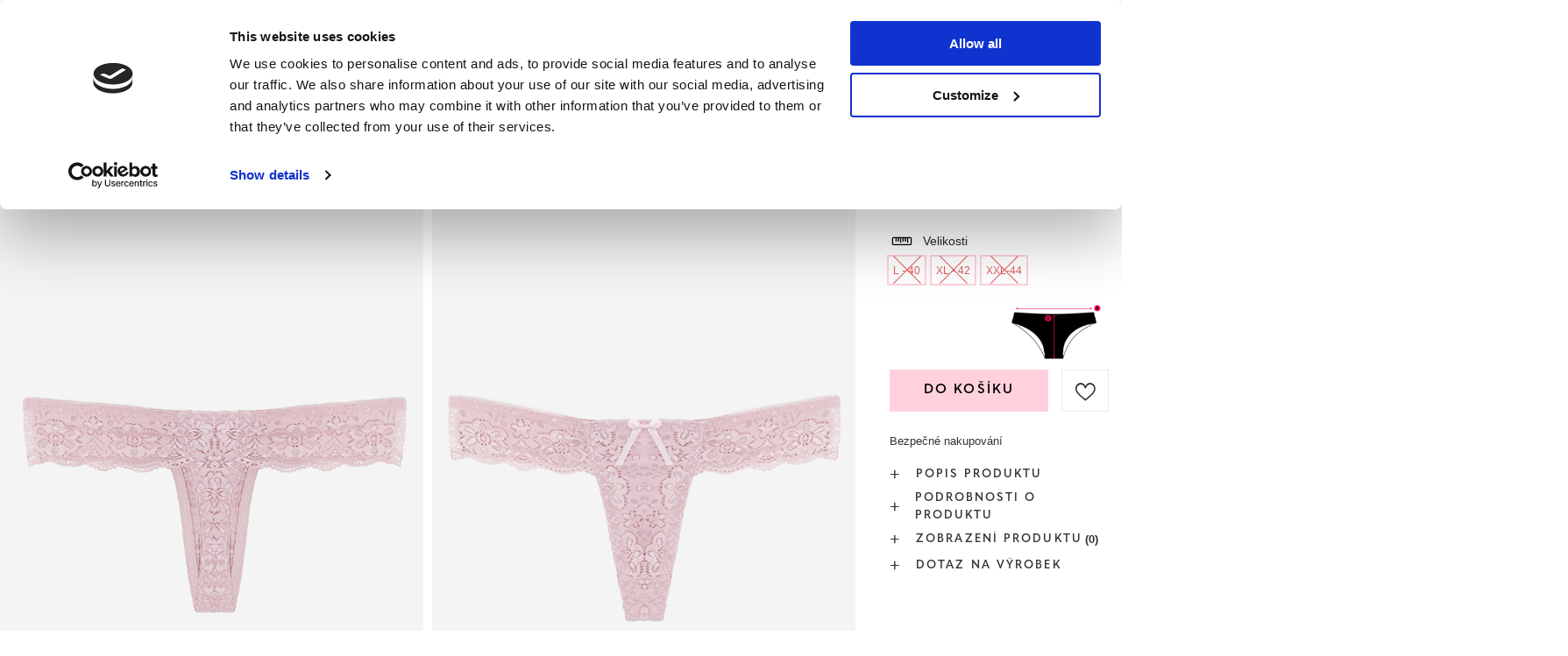

--- FILE ---
content_type: text/html; charset=utf-8
request_url: https://www.royal-fashion.cz/product-cze-500642-Damska-ruzova-krajkova-tanga-s-masli-Spodni-pradlo.html
body_size: 68957
content:
<!DOCTYPE html>
<html lang="cs" class="--freeShipping --vat --gross " ><head><meta name='viewport' content='user-scalable=no, initial-scale = 1.0, maximum-scale = 1.0, width=device-width, viewport-fit=cover'/> <link rel="preload" crossorigin="anonymous" as="font" href="/gfx/custom/fontello_rf.woff?v=2"><meta http-equiv="Content-Type" content="text/html; charset=utf-8"><meta http-equiv="X-UA-Compatible" content="IE=edge"><title>Dámská růžová krajková tanga s mašlí - Spodní prádlo - růžová | Royal-fashion.cz - online obchod s obuví</title><meta name="keywords" content=""><meta name="description" content="Koupit boty 'Dámská růžová krajková tanga s mašlí - Spodní prádlo' za atraktivní cenu! Díky nám bude váš šatník obohacen o módní a pohodlnou obuv!"><link rel="icon" href="/gfx/cze/favicon.ico"><meta name="theme-color" content="#FFD1DC"><meta name="msapplication-navbutton-color" content="#FFD1DC"><meta name="apple-mobile-web-app-status-bar-style" content="#FFD1DC"><link rel="stylesheet" type="text/css" href="/gfx/cze/projector_style.css.gzip?r=1747069044"><link rel="preload stylesheet" as="style" href="/gfx/cze/style.css.gzip?r=1747069044"><script>var app_shop={urls:{prefix:'data="/gfx/'.replace('data="', '')+'cze/',graphql:'/graphql/v1/'},vars:{priceType:'gross',priceTypeVat:true,productDeliveryTimeAndAvailabilityWithBasket:false,geoipCountryCode:'US',},txt:{priceTypeText:' hrubý',},fn:{},fnrun:{},files:[],graphql:{}};const getCookieByName=(name)=>{const value=`; ${document.cookie}`;const parts = value.split(`; ${name}=`);if(parts.length === 2) return parts.pop().split(';').shift();return false;};if(getCookieByName('freeeshipping_clicked')){document.documentElement.classList.remove('--freeShipping');}if(getCookieByName('rabateCode_clicked')){document.documentElement.classList.remove('--rabateCode');}</script><meta name="robots" content="index,follow"><meta name="rating" content="general"><meta name="Author" content="Royal Fashion Vipol based on IdoSell - the best online selling solutions for your e-store (www.idosell.com/shop).">
<!-- Begin LoginOptions html -->

<style>
#client_new_social .service_item[data-name="service_Apple"]:before, 
#cookie_login_social_more .service_item[data-name="service_Apple"]:before,
.oscop_contact .oscop_login__service[data-service="Apple"]:before {
    display: block;
    height: 2.6rem;
    content: url('/gfx/standards/apple.svg?r=1743165583');
}
.oscop_contact .oscop_login__service[data-service="Apple"]:before {
    height: auto;
    transform: scale(0.8);
}
#client_new_social .service_item[data-name="service_Apple"]:has(img.service_icon):before,
#cookie_login_social_more .service_item[data-name="service_Apple"]:has(img.service_icon):before,
.oscop_contact .oscop_login__service[data-service="Apple"]:has(img.service_icon):before {
    display: none;
}
</style>

<!-- End LoginOptions html -->

<!-- Open Graph -->
<meta property="og:type" content="website"><meta property="og:url" content="https://www.royal-fashion.cz/product-cze-500642-Damska-ruzova-krajkova-tanga-s-masli-Spodni-pradlo.html
"><meta property="og:title" content="Dámská růžová krajková tanga s mašlí - Spodní prádlo"><meta property="og:description" content="Výjimečné dámské jednobarevné krajkové kalhotky tanga. Model se širokým elastickým pasem, zdobený mašličkou - ideální spodní prádlo na každý den! POZNÁMKA: Přesnost měření (+/-) 1 cm."><meta property="og:site_name" content="Royal Fashion Vipol"><meta property="og:locale" content="cs_CZ"><meta property="og:locale:alternate" content="uk_UA"><meta property="og:image" content="https://www.royal-fashion.cz/hpeciai/759ba1598fdcb47acbb0bf509c925baf/cze_pl_Damska-ruzova-krajkova-tanga-s-masli-Spodni-pradlo-500642_1.jpg"><meta property="og:image:width" content="500"><meta property="og:image:height" content="625"><link rel="manifest" href="https://www.royal-fashion.cz/data/include/pwa/8/manifest.json?t=3"><meta name="apple-mobile-web-app-capable" content="yes"><meta name="apple-mobile-web-app-status-bar-style" content="black"><meta name="apple-mobile-web-app-title" content="royal-fashion.cz"><link rel="apple-touch-icon" href="/data/include/pwa/8/icon-128.png"><link rel="apple-touch-startup-image" href="/data/include/pwa/8/logo-512.png" /><meta name="msapplication-TileImage" content="/data/include/pwa/8/icon-144.png"><meta name="msapplication-TileColor" content="#2F3BA2"><meta name="msapplication-starturl" content="/"><script type="application/javascript">var _adblock = true;</script><script async src="/data/include/advertising.js"></script><script type="application/javascript">var statusPWA = {
                online: {
                    txt: "Connected to the Internet",
                    bg: "#5fa341"
                },
                offline: {
                    txt: "No Internet connection",
                    bg: "#eb5467"
                }
            }</script><script async type="application/javascript" src="/ajax/js/pwa_online_bar.js?v=1&r=6"></script><script type="application/javascript" src="/ajax/js/webpush_subscription.js?v=1&r=4"></script><script type="application/javascript">WebPushHandler.publicKey = 'BKro4NIm/F7ml0jJCXVMzosB4FU8T25kVour4VunjJoE7XkuSuqWz+A//vobS9CuF1hG7R8r9X3KxY5HlZ2V9eo=';WebPushHandler.version = '1';WebPushHandler.setPermissionValue();</script>
<!-- End Open Graph -->

<link rel="canonical" href="https://www.royal-fashion.cz/product-cze-500642-Damska-ruzova-krajkova-tanga-s-masli-Spodni-pradlo.html" />
<link rel="alternate" hreflang="uk" href="https://www.royal-fashion.cz/product-ukr-500642-ZHINOCHI-ROZHEVI-MEREZHIVNI-STRINGI-Z-BANTOM-NIZHNIA-BILIZNA.html" />
<link rel="alternate" hreflang="cs" href="https://www.royal-fashion.cz/product-cze-500642-Damska-ruzova-krajkova-tanga-s-masli-Spodni-pradlo.html" />
                <!-- Global site tag (gtag.js) -->
                <script  async src="https://www.googletagmanager.com/gtag/js?id=AW-444144526"></script>
                <script >
                    window.dataLayer = window.dataLayer || [];
                    window.gtag = function gtag(){dataLayer.push(arguments);}
                    gtag('js', new Date());
                    
                    gtag('config', 'AW-444144526', {"allow_enhanced_conversions":true});
gtag('config', 'AW-593439256', {"allow_enhanced_conversions":true});
gtag('config', 'G-6L1KDMXVF7');

                </script>
                            <!-- Google Tag Manager -->
                    <script >(function(w,d,s,l,i){w[l]=w[l]||[];w[l].push({'gtm.start':
                    new Date().getTime(),event:'gtm.js'});var f=d.getElementsByTagName(s)[0],
                    j=d.createElement(s),dl=l!='dataLayer'?'&l='+l:'';j.async=true;j.src=
                    'https://www.googletagmanager.com/gtm.js?id='+i+dl;f.parentNode.insertBefore(j,f);
                    })(window,document,'script','dataLayer','GTM-NXMCD8S');</script>
            <!-- End Google Tag Manager -->
<!-- Begin additional html or js -->


<!--130|8|41-->
<style>
#menu_newsletter .add_newsletter {
font-size: 0.85em;
}
#menu_newsletter .add_newsletter i {
display: none;
}
#menu_newsletter:after {
background: none;
}
@media only screen and (max-width: 757px) {
.m_cms2 {
    display: none;
}
#main_insta1 {
border-bottom: none;
}
}
</style>
<!--202|8|59| modified: 2022-03-11 14:18:06-->
<link rel="preconnect" href="https://fonts.gstatic.com"/>
<style>
body {
    font-family: Arial,sans-serif;
}
</style>
<!--533|8|141| modified: 2024-01-02 15:07:22-->
<style>
    .hotspot_labels_wrapper .hotspot_label.--bestseller {
        border-color: #ffd1dc !important;
        color: #000 !important;
        background: #ffd1dc !important;
        border-radius: 0 !important;
        font-weight: bold !important;
        text-transform: capitalize !important;
    }
    .hotspot_labels_wrapper .hotspot_label.--new {
        border-color: #10ac82 !important;
        color: #fff !important;
        background: #10ac82 !important;
        border-radius: 0 !important;
        font-weight: bold !important;
    }
    .hotspot_labels_wrapper .yousave_percent {
        border: 2px solid #fff !important;
    }
</style>
<!--535|8|153| modified: 2024-01-02 14:44:46-->
<style>
    li.--noBold:nth-child(2)>a:nth-child(1) {
        color: #cd0000 !important;
        text-transform: uppercase;
    }

    li.--noBold:nth-child(2)>a:nth-child(1)::after {
        content: " \1F3F7 \FE0F" !important;
    }

    .navbar-nav>li:nth-child(2)>a:nth-child(1) {
        color: #cd0000 !important;
        text-transform: uppercase;
    }

    .navbar-nav>li:nth-child(2)>a:nth-child(1)::after {
        content: " \1F3F7 \FE0F" !important;
    }
</style>


<!-- End additional html or js -->
                <script>
                if (window.ApplePaySession && window.ApplePaySession.canMakePayments()) {
                    var applePayAvailabilityExpires = new Date();
                    applePayAvailabilityExpires.setTime(applePayAvailabilityExpires.getTime() + 2592000000); //30 days
                    document.cookie = 'applePayAvailability=yes; expires=' + applePayAvailabilityExpires.toUTCString() + '; path=/;secure;'
                    var scriptAppleJs = document.createElement('script');
                    scriptAppleJs.src = "/ajax/js/apple.js?v=3";
                    if (document.readyState === "interactive" || document.readyState === "complete") {
                          document.body.append(scriptAppleJs);
                    } else {
                        document.addEventListener("DOMContentLoaded", () => {
                            document.body.append(scriptAppleJs);
                        });  
                    }
                } else {
                    document.cookie = 'applePayAvailability=no; path=/;secure;'
                }
                </script>
                <script>let paypalDate = new Date();
                    paypalDate.setTime(paypalDate.getTime() + 86400000);
                    document.cookie = 'payPalAvailability_CZK=-1; expires=' + paypalDate.getTime() + '; path=/; secure';
                </script><link rel="preload" as="image" href="/hpeciai/574b474c5bc7dff927faea41cb80a573/cze_pm_Damska-ruzova-krajkova-tanga-s-masli-Spodni-pradlo-500642_1.jpg"><style>
								#main_banner1.skeleton .main_slider__item > a {
									padding-top: calc(960/768* 100%);
								}
								@media (min-width: 757px) {#main_banner1.skeleton .main_slider__item > a {
									padding-top: calc(452/1280* 100%);
								}}
								@media (min-width: 979px) {#main_banner1.skeleton .main_slider__item > a {
									padding-top: calc(1000/2000* 100%);
								}}
								#main_banner1 .main_slider__item > a.loading {
									padding-top: calc(960/768* 100%);
								}
								@media (min-width: 757px) {#main_banner1 .main_slider__item > a.loading {
									padding-top: calc(452/1280* 100%);
								}}
								@media (min-width: 979px) {#main_banner1 .main_slider__item > a.loading {
									padding-top: calc(1000/2000* 100%);
								}}
							</style><style>
									#photos_slider[data-skeleton] .photos__link:before {
										padding-top: calc(625/500* 100%);
									}
									@media (min-width: 979px) {.photos__slider[data-skeleton] .photos__figure:not(.--nav):first-child .photos__link {
										max-height: 625px;
									}}
								</style><link rel="preconnect" href="https://use.typekit.net"><link rel="stylesheet" href="https://use.typekit.net/odi6snr.css"><meta property="og:type" content="product"><meta property="product:retailer_part_no" content="500642"><meta property="og:image" content="hpeciai/b0bfdebb3638965eaffa209194b15420/pol_il_Rozowe-damskie-koronkowe-stringi-z-kokardka-Bielizna-500642.jpg"><meta property="og:title" content="Dámská růžová krajková tanga s mašlí - Spodní prádlo"><meta property="product:category" content="Dámské kalhotky"><meta property="product:category" content="Dámské kalhotky"><meta property="product:price:amount" content="54.00"></head><body><script async
                                  data_environment = "production";
                                  src="https://eu-library.klarnaservices.com/lib.js"
                                  data-client-id="eb0ab253-95fb-56a4-8b87-f7e9d534771d"></script>
<!-- Begin additional html or js -->


<!--550|8|164-->
<script>  (function (i) {
    var j = document.createElement("script");
    j.src = "https://cdn.allekurier.pl/mail-box/banner.js?hid=" + i;
    j.async = true;
    j.referrerPolicy = "no-referrer-when-downgrade";
    document.body.appendChild(j);
  })("c4be953a-6699-4a15-b2b7-9be63908aba7");</script>

<!-- End additional html or js -->
<div id="container" class="projector_page container max-width-1200" data-banner="true"><header class=" commercial_banner"><script class="ajaxLoad">
                app_shop.vars.vat_registered = "true";
                app_shop.vars.currency_format = "###,##0.";
                
                    app_shop.vars.currency_before_value = false;
                
                    app_shop.vars.currency_space = true;
                
                app_shop.vars.symbol = "Kč";
                app_shop.vars.id= "CZK";
                app_shop.vars.baseurl = "http://www.royal-fashion.cz/";
                app_shop.vars.sslurl= "https://www.royal-fashion.cz/";
                app_shop.vars.curr_url= "%2Fproduct-cze-500642-Damska-ruzova-krajkova-tanga-s-masli-Spodni-pradlo.html";
                

                var currency_decimal_separator = ',';
                var currency_grouping_separator = ' ';

                
                    app_shop.vars.blacklist_extension = ["exe","com","swf","js","php"];
                
                    app_shop.vars.blacklist_mime = ["application/javascript","application/octet-stream","message/http","text/javascript","application/x-deb","application/x-javascript","application/x-shockwave-flash","application/x-msdownload"];
                
                    app_shop.urls.contact = "/contact-cze.html";
                </script><div id="viewType" style="display:none"></div><div id="freeShipping" class="freeShipping"><span class="freeShipping__info">Dodání zdarma</span><strong class="freeShipping__val">
						z 
						1 000,00 Kč</strong><a href="" class="freeShipping__close"></a></div><div id="logo" class="d-flex align-items-center" data-bg="/data/gfx/mask/cze/top_8_big.png"><a href="https://www.royal-fashion.cz/" target="_self"><img src="/data/gfx/mask/cze/logo_8_big.png" alt="royal-fashion.cz" width="319" height="120"></a></div><nav id="menu_categories" class="wide"><button type="button" class="navbar-toggler"></button><div class="navbar-collapse" id="menu_navbar"><ul class="navbar-nav mx-md-n2"><li class="nav-item"><a  href="https://www.royal-fashion.cz/Novinka-snewproducts-cze.html" target="_self" title="NOVINKY" class="nav-link nav-gfx" ><img class="b-lazy" alt="NOVINKY" title="NOVINKY" data-src="/data/gfx/cze/navigation/1_1_i_837.webp"><span class="gfx_lvl_1 d-none">NOVINKY</span></a></li><li class="nav-item"><a  href="/cze_m_Kosmetika-10951.html" target="_self" title="Kosmetika" class="nav-link" >Kosmetika</a><ul class="navbar-subnav"><li class="nav-item"><a  href="/cze_m_Kosmetika_Telo-10954.html" target="_self" title="Tělo" class="nav-link" >Tělo</a></li><li class="nav-item"><a  href="/cze_m_Kosmetika_Oblicej-10955.html" target="_self" title="Obličej" class="nav-link" >Obličej</a></li><li class="nav-item"><a  href="/cze_m_Kosmetika_Vlasy-10956.html" target="_self" title="Vlasy" class="nav-link" >Vlasy</a></li><li class="nav-item"><a  href="/cze_m_Kosmetika_Ruce-10957.html" target="_self" title="Ruce" class="nav-link" >Ruce</a></li><li class="nav-item"><a  href="/cze_m_Kosmetika_Vune-10958.html" target="_self" title="Vůně" class="nav-link" >Vůně</a></li><li class="nav-item"><a  href="/cze_m_Kosmetika_Chemicke-vyrobky-10959.html" target="_self" title="Chemické výrobky" class="nav-link" >Chemické výrobky</a></li><li class="nav-item"><a  href="/cze_m_Kosmetika_Makijaz-10963.html" target="_self" title="Makijaż" class="nav-link" >Makijaż</a><ul class="navbar-subsubnav"><li class="nav-item"><a  href="/cze_m_Kosmetika_Makijaz_Twarz-10964.html" target="_self" title="Twarz" class="nav-link" >Twarz</a></li><li class="nav-item"><a  href="/cze_m_Kosmetika_Makijaz_Oczy-10965.html" target="_self" title="Oczy" class="nav-link" >Oczy</a></li><li class="nav-item"><a  href="/cze_m_Kosmetika_Makijaz_Usta-10966.html" target="_self" title="Usta" class="nav-link" >Usta</a></li></ul></li><li class="nav-item"><a  href="/cze_m_Kosmetika_Higiena-10967.html" target="_self" title="Higiena" class="nav-link" >Higiena</a></li></ul></li><li class="nav-item"><a  href="/Bestseller-sbestseller-cze.html" target="_self" title="NEJPRODÁVANĚJŠÍ" class="nav-link nav-gfx" ><img class="b-lazy" alt="NEJPRODÁVANĚJŠÍ" title="NEJPRODÁVANĚJŠÍ" data-src="/data/gfx/cze/navigation/1_1_i_856.jpg"><span class="gfx_lvl_1 d-none">NEJPRODÁVANĚJŠÍ</span></a></li><li class="nav-item"><a  href="/cze_m_PRODEJ-3170.html" target="_self" title="PRODEJ" class="nav-link" >PRODEJ</a><ul class="navbar-subnav"><li class="nav-item"><a  href="/cze_m_PRODEJ_OUTLET-759.html" target="_self" title="OUTLET" class="nav-link nav-gfx" ><img class="gfx_lvl_2 b-lazy" alt="OUTLET" title="OUTLET" data-src="/data/gfx/cze/navigation/1_1_i_759.webp"><span class="gfx_lvl_2 d-none">OUTLET</span></a></li><li class="nav-item"><a  href="/cze_m_PRODEJ_AKCE-947.html" target="_self" title="AKCE" class="nav-link nav-gfx" ><img class="gfx_lvl_2 b-lazy" alt="AKCE" title="AKCE" data-src="/data/gfx/cze/navigation/1_1_i_947.webp"><span class="gfx_lvl_2 d-none">AKCE</span></a></li><li class="nav-item"><a  href="/cze_m_PRODEJ_POSLEDNI-KUSY-474.html" target="_self" title="POSLEDNÍ KUSY" class="nav-link nav-gfx" ><img class="gfx_lvl_2 b-lazy" alt="POSLEDNÍ KUSY" title="POSLEDNÍ KUSY" data-src="/data/gfx/cze/navigation/1_1_i_474.webp"><span class="gfx_lvl_2 d-none">POSLEDNÍ KUSY</span></a></li><li class="nav-item"><a  href="/cze_m_PRODEJ_LATO-DO-29-99-zl-10933.html" target="_self" title="LATO DO 29,99 zł" class="nav-link" >LATO DO 29,99 zł</a></li></ul></li><li class="nav-item"><a  href="/cze_m_Obuv-100.html" target="_self" title="Obuv" class="nav-link nav-gfx" ><img class="b-lazy" alt="Obuv" title="Obuv" data-src="/data/gfx/cze/navigation/1_1_i_100.webp"><span class="gfx_lvl_1 d-none">Obuv</span></a><ul class="navbar-subnav"><li class="nav-item"><a  href="/cze_m_Obuv_Novinka-2525.html" target="_self" title="Novinka" class="nav-link nav-gfx" ><img class="gfx_lvl_2 b-lazy" alt="Novinka" title="Novinka" data-src="/data/gfx/cze/navigation/1_1_i_2525.webp"><span class="gfx_lvl_2 d-none">Novinka</span></a><ul class="navbar-subsubnav"><li class="nav-item"><a  href="/cze_m_Obuv_Novinka_Obuv-3167.html" target="_self" title="Obuv" class="nav-link nav-gfx" ><img class="gfx_lvl_3 b-lazy" alt="Obuv" title="Obuv" data-src="/data/gfx/cze/navigation/1_1_i_3167.webp"><span class="gfx_lvl_3 d-none">Obuv</span></a></li></ul></li><li class="nav-item"><a  href="/cze_m_Obuv_Boty-174.html" target="_self" title="Boty" class="nav-link nav-gfx" ><img class="gfx_lvl_2 b-lazy" alt="Boty" title="Boty" data-src="/data/gfx/cze/navigation/1_1_i_174.webp"><span class="gfx_lvl_2 d-none">Boty</span></a><ul class="navbar-subsubnav"><li class="nav-item"><a  href="/cze_m_Obuv_Boty_Kotnikove-ploche-boty-875.html" target="_self" title="Kotníkové ploché boty" class="nav-link nav-gfx" ><img class="gfx_lvl_3 b-lazy" alt="Kotníkové ploché boty" title="Kotníkové ploché boty" data-src="/data/gfx/cze/navigation/1_1_i_875.webp"><span class="gfx_lvl_3 d-none">Kotníkové ploché boty</span></a></li><li class="nav-item"><a  href="/cze_m_Obuv_Boty_Kotnikove-boty-na-sloupku-872.html" target="_self" title="Kotníkové boty na sloupku" class="nav-link nav-gfx" ><img class="gfx_lvl_3 b-lazy" alt="Kotníkové boty na sloupku" title="Kotníkové boty na sloupku" data-src="/data/gfx/cze/navigation/1_1_i_872.jpg"><span class="gfx_lvl_3 d-none">Kotníkové boty na sloupku</span></a></li><li class="nav-item"><a  href="/cze_m_Obuv_Boty_Kotnikove-boty-na-kliniu-870.html" target="_self" title="Kotníkové boty na kliniu" class="nav-link nav-gfx" ><img class="gfx_lvl_3 b-lazy" alt="Kotníkové boty na kliniu" title="Kotníkové boty na kliniu" data-src="/data/gfx/cze/navigation/1_1_i_870.jpg"><span class="gfx_lvl_3 d-none">Kotníkové boty na kliniu</span></a></li><li class="nav-item"><a  href="/cze_m_Obuv_Boty_Kotnikove-boty-na-podpatku-871.html" target="_self" title="Kotníkové boty na podpatku" class="nav-link nav-gfx" ><img class="gfx_lvl_3 b-lazy" alt="Kotníkové boty na podpatku" title="Kotníkové boty na podpatku" data-src="/data/gfx/cze/navigation/1_1_i_871.jpg"><span class="gfx_lvl_3 d-none">Kotníkové boty na podpatku</span></a></li><li class="nav-item"><a  href="/cze_m_Obuv_Boty_Krajkove-kotnikove-boty-877.html" target="_self" title="Krajkové kotníkové boty" class="nav-link nav-gfx" ><img class="gfx_lvl_3 b-lazy" alt="Krajkové kotníkové boty" title="Krajkové kotníkové boty" data-src="/data/gfx/cze/navigation/1_1_i_877.jpg"><span class="gfx_lvl_3 d-none">Krajkové kotníkové boty</span></a></li><li class="nav-item"><a  href="/cze_m_Obuv_Boty_Platformove-kotnikove-boty-876.html" target="_self" title="Platformové kotníkové boty" class="nav-link nav-gfx" ><img class="gfx_lvl_3 b-lazy" alt="Platformové kotníkové boty" title="Platformové kotníkové boty" data-src="/data/gfx/cze/navigation/1_1_i_876.jpg"><span class="gfx_lvl_3 d-none">Platformové kotníkové boty</span></a></li><li class="nav-item"><a  href="/cze_m_Obuv_Boty_Kotnikova-obuv-758.html" target="_self" title="Kotníková obuv" class="nav-link nav-gfx" ><img class="gfx_lvl_3 b-lazy" alt="Kotníková obuv" title="Kotníková obuv" data-src="/data/gfx/cze/navigation/1_1_i_758.webp"><span class="gfx_lvl_3 d-none">Kotníková obuv</span></a></li><li class="nav-item"><a  href="/cze_m_Obuv_Boty_Kovbojky-925.html" target="_self" title="Kovbojky" class="nav-link nav-gfx" ><img class="gfx_lvl_3 b-lazy" alt="Kovbojky" title="Kovbojky" data-src="/data/gfx/cze/navigation/1_1_i_925.webp"><span class="gfx_lvl_3 d-none">Kovbojky</span></a></li><li class="nav-item"><a  href="/cze_m_Obuv_Boty_Boty-bez-zatepleni-4627.html" target="_self" title="Boty bez zateplení" class="nav-link" >Boty bez zateplení</a></li><li class="nav-item"><a  href="/cze_m_Obuv_Boty_Boty-s-jemnou-izolaci-4628.html" target="_self" title="Boty s jemnou izolací" class="nav-link" >Boty s jemnou izolací</a></li><li class="nav-item"><a  href="/cze_m_Obuv_Boty_Boty-se-silnou-izolaci-4629.html" target="_self" title="Boty se silnou izolací" class="nav-link" >Boty se silnou izolací</a></li><li class="nav-item"><a  href="/cze_m_Obuv_Boty_Bestseller-3148.html" target="_self" title="Bestseller" class="nav-link" >Bestseller</a></li><li class="nav-item"><a  href="/cze_m_Obuv_Boty_Novinka-3147.html" target="_self" title="Novinka" class="nav-link" >Novinka</a></li></ul></li><li class="nav-item"><a  href="/cze_m_Obuv_Sportovni-obuv-195.html" target="_self" title="Sportovní obuv" class="nav-link nav-gfx" ><img class="gfx_lvl_2 b-lazy" alt="Sportovní obuv" title="Sportovní obuv" data-src="/data/gfx/cze/navigation/1_1_i_195.webp"><span class="gfx_lvl_2 d-none">Sportovní obuv</span></a><ul class="navbar-subsubnav"><li class="nav-item"><a  href="/cze_m_Obuv_Sportovni-obuv_Bezecke-boty-1317.html" target="_self" title="Běžecké boty" class="nav-link nav-gfx" ><img class="gfx_lvl_3 b-lazy" alt="Běžecké boty" title="Běžecké boty" data-src="/data/gfx/cze/navigation/1_1_i_1317.jpg"><span class="gfx_lvl_3 d-none">Běžecké boty</span></a></li><li class="nav-item"><a  href="/cze_m_Obuv_Sportovni-obuv_Denni-tenisky-1318.html" target="_self" title="Denní tenisky" class="nav-link nav-gfx" ><img class="gfx_lvl_3 b-lazy" alt="Denní tenisky" title="Denní tenisky" data-src="/data/gfx/cze/navigation/1_1_i_1318.jpg"><span class="gfx_lvl_3 d-none">Denní tenisky</span></a></li><li class="nav-item"><a  href="/cze_m_Obuv_Sportovni-obuv_Beh-cviceni-a-trenink-4633.html" target="_self" title="Běh, cvičení a trénink" class="nav-link" >Běh, cvičení a trénink</a></li><li class="nav-item"><a  href="/cze_m_Obuv_Sportovni-obuv_Tenisky-180.html" target="_self" title="Tenisky" class="nav-link nav-gfx" ><img class="gfx_lvl_3 b-lazy" alt="Tenisky" title="Tenisky" data-src="/data/gfx/cze/navigation/1_1_i_180.webp"><span class="gfx_lvl_3 d-none">Tenisky</span></a></li><li class="nav-item"><a  href="/cze_m_Obuv_Sportovni-obuv_Sportovni-zateplene-boty-4634.html" target="_self" title="Sportovní zateplené boty" class="nav-link" >Sportovní zateplené boty</a></li><li class="nav-item"><a  href="/cze_m_Obuv_Sportovni-obuv_Sportowe-10942.html" target="_self" title="Sportowe" class="nav-link" >Sportowe</a></li></ul></li><li class="nav-item"><a  href="/cze_m_Obuv_Mokasiny-4635.html" target="_self" title="Mokasíny" class="nav-link nav-gfx" ><img class="gfx_lvl_2 b-lazy" alt="Mokasíny" title="Mokasíny" data-src="/data/gfx/cze/navigation/1_1_i_4635.webp"><span class="gfx_lvl_2 d-none">Mokasíny</span></a><ul class="navbar-subsubnav"><li class="nav-item"><a  href="/cze_m_Obuv_Mokasiny_Mokasyny-na-plaskiej-podeszwie-10940.html" target="_self" title="Mokasyny na płaskiej podeszwie" class="nav-link" >Mokasyny na płaskiej podeszwie</a></li><li class="nav-item"><a  href="/cze_m_Obuv_Mokasiny_Mokasyny-na-obcasie-10941.html" target="_self" title="Mokasyny na obcasie" class="nav-link" >Mokasyny na obcasie</a></li></ul></li><li class="nav-item"><a  href="/cze_m_Obuv_Espadrilky-185.html" target="_self" title="Espadrilky" class="nav-link nav-gfx" ><img class="gfx_lvl_2 b-lazy" alt="Espadrilky" title="Espadrilky" data-src="/data/gfx/cze/navigation/1_1_i_185.webp"><span class="gfx_lvl_2 d-none">Espadrilky</span></a><ul class="navbar-subsubnav"><li class="nav-item"><a  href="/cze_m_Obuv_Espadrilky_Ploche-espadrily-1418.html" target="_self" title="Ploché espadrily" class="nav-link nav-gfx" ><img class="gfx_lvl_3 b-lazy" alt="Ploché espadrily" title="Ploché espadrily" data-src="/data/gfx/cze/navigation/1_1_i_1418.jpg"><span class="gfx_lvl_3 d-none">Ploché espadrily</span></a></li><li class="nav-item"><a  href="/cze_m_Obuv_Espadrilky_-Espadryle-na-klinku-1420.html" target="_self" title=" Espadryle na klínku " class="nav-link nav-gfx" ><img class="gfx_lvl_3 b-lazy" alt=" Espadryle na klínku " title=" Espadryle na klínku " data-src="/data/gfx/cze/navigation/1_1_i_1420.jpg"><span class="gfx_lvl_3 d-none"> Espadryle na klínku </span></a></li></ul></li><li class="nav-item"><a  href="/cze_m_Obuv_Polobotky-207.html" target="_self" title="Polobotky" class="nav-link nav-gfx" ><img class="gfx_lvl_2 b-lazy" alt="Polobotky" title="Polobotky" data-src="/data/gfx/cze/navigation/1_1_i_207.webp"><span class="gfx_lvl_2 d-none">Polobotky</span></a></li><li class="nav-item"><a  href="/cze_m_Obuv_Balerinky-171.html" target="_self" title="Balerínky" class="nav-link nav-gfx" ><img class="gfx_lvl_2 b-lazy" alt="Balerínky" title="Balerínky" data-src="/data/gfx/cze/navigation/1_1_i_171.webp"><span class="gfx_lvl_2 d-none">Balerínky</span></a><ul class="navbar-subsubnav"><li class="nav-item"><a  href="/cze_m_Obuv_Balerinky_Klasicke-1323.html" target="_self" title="Klasické" class="nav-link nav-gfx" ><img class="gfx_lvl_3 b-lazy" alt="Klasické" title="Klasické" data-src="/data/gfx/cze/navigation/1_1_i_1323.jpg"><span class="gfx_lvl_3 d-none">Klasické</span></a></li><li class="nav-item"><a  href="/cze_m_Obuv_Balerinky_Meliski-835.html" target="_self" title="Meliski" class="nav-link nav-gfx" ><img class="gfx_lvl_3 b-lazy" alt="Meliski" title="Meliski" data-src="/data/gfx/cze/navigation/1_1_i_835.webp"><span class="gfx_lvl_3 d-none">Meliski</span></a></li></ul></li><li class="nav-item"><a  href="/cze_m_Obuv_Sandaly-173.html" target="_self" title="Sandály" class="nav-link nav-gfx" ><img class="gfx_lvl_2 b-lazy" alt="Sandály" title="Sandály" data-src="/data/gfx/cze/navigation/1_1_i_173.webp"><span class="gfx_lvl_2 d-none">Sandály</span></a><ul class="navbar-subsubnav"><li class="nav-item"><a  href="/cze_m_Obuv_Sandaly_Ploche-sandaly-882.html" target="_self" title="Ploché sandály" class="nav-link nav-gfx" ><img class="gfx_lvl_3 b-lazy" alt="Ploché sandály" title="Ploché sandály" data-src="/data/gfx/cze/navigation/1_1_i_882.jpg"><span class="gfx_lvl_3 d-none">Ploché sandály</span></a></li><li class="nav-item"><a  href="/cze_m_Obuv_Sandaly_Stylove-sandalky-880.html" target="_self" title="Stylové sandálky" class="nav-link nav-gfx" ><img class="gfx_lvl_3 b-lazy" alt="Stylové sandálky" title="Stylové sandálky" data-src="/data/gfx/cze/navigation/1_1_i_880.jpg"><span class="gfx_lvl_3 d-none">Stylové sandálky</span></a></li><li class="nav-item"><a  href="/cze_m_Obuv_Sandaly_Elegantni-damske-sandaly-881.html" target="_self" title="Elegantní dámské sandály" class="nav-link nav-gfx" ><img class="gfx_lvl_3 b-lazy" alt="Elegantní dámské sandály" title="Elegantní dámské sandály" data-src="/data/gfx/cze/navigation/1_1_i_881.jpg"><span class="gfx_lvl_3 d-none">Elegantní dámské sandály</span></a></li><li class="nav-item"><a  href="/cze_m_Obuv_Sandaly_Sandalky-na-klinku-883.html" target="_self" title="Sandálky na klínku" class="nav-link nav-gfx" ><img class="gfx_lvl_3 b-lazy" alt="Sandálky na klínku" title="Sandálky na klínku" data-src="/data/gfx/cze/navigation/1_1_i_883.jpg"><span class="gfx_lvl_3 d-none">Sandálky na klínku</span></a></li></ul></li><li class="nav-item"><a  href="/cze_m_Obuv_Pantofle-209.html" target="_self" title="Pantofle" class="nav-link nav-gfx" ><img class="gfx_lvl_2 b-lazy" alt="Pantofle" title="Pantofle" data-src="/data/gfx/cze/navigation/1_1_i_209.webp"><span class="gfx_lvl_2 d-none">Pantofle</span></a><ul class="navbar-subsubnav"><li class="nav-item"><a  href="/cze_m_Obuv_Pantofle_Zenske-zabky-1462.html" target="_self" title="Ženské žabky" class="nav-link nav-gfx" ><img class="gfx_lvl_3 b-lazy" alt="Ženské žabky" title="Ženské žabky" data-src="/data/gfx/cze/navigation/1_1_i_1462.webp"><span class="gfx_lvl_3 d-none">Ženské žabky</span></a></li><li class="nav-item"><a  href="/cze_m_Obuv_Pantofle_Pantofle-na-podpatku-6693.html" target="_self" title="Pantofle na podpatku" class="nav-link" >Pantofle na podpatku</a></li><li class="nav-item"><a  href="/cze_m_Obuv_Pantofle_Bazenove-pantofle-1460.html" target="_self" title="Bazénové pantofle" class="nav-link nav-gfx" ><img class="gfx_lvl_3 b-lazy" alt="Bazénové pantofle" title="Bazénové pantofle" data-src="/data/gfx/cze/navigation/1_1_i_1460.webp"><span class="gfx_lvl_3 d-none">Bazénové pantofle</span></a></li><li class="nav-item"><a  href="/cze_m_Obuv_Pantofle_Zabky-2694.html" target="_self" title="Žabky" class="nav-link nav-gfx" ><img class="gfx_lvl_3 b-lazy" alt="Žabky" title="Žabky" data-src="/data/gfx/cze/navigation/1_1_i_2694.webp"><span class="gfx_lvl_3 d-none">Žabky</span></a></li></ul></li><li class="nav-item"><a  href="/cze_m_Obuv_Platenky-1479.html" target="_self" title="Plátěnky" class="nav-link nav-gfx" ><img class="gfx_lvl_2 b-lazy" alt="Plátěnky" title="Plátěnky" data-src="/data/gfx/cze/navigation/1_1_i_1479.webp"><span class="gfx_lvl_2 d-none">Plátěnky</span></a><ul class="navbar-subsubnav"><li class="nav-item"><a  href="/cze_m_Obuv_Platenky_Treneri-1319.html" target="_self" title="Trenéři" class="nav-link nav-gfx" ><img class="gfx_lvl_3 b-lazy" alt="Trenéři" title="Trenéři" data-src="/data/gfx/cze/navigation/1_1_i_1319.webp"><span class="gfx_lvl_3 d-none">Trenéři</span></a></li><li class="nav-item"><a  href="/cze_m_Obuv_Platenky_Slip-on-205.html" target="_self" title="Slip on" class="nav-link nav-gfx" ><img class="gfx_lvl_3 b-lazy" alt="Slip on" title="Slip on" data-src="/data/gfx/cze/navigation/1_1_i_205.webp"><span class="gfx_lvl_3 d-none">Slip on</span></a></li><li class="nav-item"><a  href="/cze_m_Obuv_Platenky_Tenisky-2698.html" target="_self" title="Tenisky" class="nav-link" >Tenisky</a></li></ul></li><li class="nav-item"><a  href="/cze_m_Obuv_Lodicky-na-nizkem-podpatku-179.html" target="_self" title="Lodičky na nízkém podpatku" class="nav-link nav-gfx" ><img class="gfx_lvl_2 b-lazy" alt="Lodičky na nízkém podpatku" title="Lodičky na nízkém podpatku" data-src="/data/gfx/cze/navigation/1_1_i_179.webp"><span class="gfx_lvl_2 d-none">Lodičky na nízkém podpatku</span></a><ul class="navbar-subsubnav"><li class="nav-item"><a  href="/cze_m_Obuv_Lodicky-na-nizkem-podpatku_Klasicke-1322.html" target="_self" title="Klasické" class="nav-link nav-gfx" ><img class="gfx_lvl_3 b-lazy" alt="Klasické" title="Klasické" data-src="/data/gfx/cze/navigation/1_1_i_1322.webp"><span class="gfx_lvl_3 d-none">Klasické</span></a></li></ul></li><li class="nav-item"><a  href="/cze_m_Obuv_Lodicky-na-vysokem-podpatku-757.html" target="_self" title="Lodičky na vysokém podpatku" class="nav-link nav-gfx" ><img class="gfx_lvl_2 b-lazy" alt="Lodičky na vysokém podpatku" title="Lodičky na vysokém podpatku" data-src="/data/gfx/cze/navigation/1_1_i_757.webp"><span class="gfx_lvl_2 d-none">Lodičky na vysokém podpatku</span></a></li><li class="nav-item"><a  href="/cze_m_Obuv_Vysoke-snerovaci-boty-756.html" target="_self" title="Vysoké šněrovací boty" class="nav-link nav-gfx" ><img class="gfx_lvl_2 b-lazy" alt="Vysoké šněrovací boty" title="Vysoké šněrovací boty" data-src="/data/gfx/cze/navigation/1_1_i_756.webp"><span class="gfx_lvl_2 d-none">Vysoké šněrovací boty</span></a></li><li class="nav-item"><a  href="/cze_m_Obuv_Trapery-204.html" target="_self" title="Trapery" class="nav-link nav-gfx" ><img class="gfx_lvl_2 b-lazy" alt="Trapery" title="Trapery" data-src="/data/gfx/cze/navigation/1_1_i_204.webp"><span class="gfx_lvl_2 d-none">Trapery</span></a></li><li class="nav-item"><a  href="/cze_m_Obuv_Kozacky-176.html" target="_self" title="Kozačky" class="nav-link nav-gfx" ><img class="gfx_lvl_2 b-lazy" alt="Kozačky" title="Kozačky" data-src="/data/gfx/cze/navigation/1_1_i_176.webp"><span class="gfx_lvl_2 d-none">Kozačky</span></a><ul class="navbar-subsubnav"><li class="nav-item"><a  href="/cze_m_Obuv_Kozacky_Kozacky-na-nizkem-podpatku-950.html" target="_self" title="Kozačky na nízkém podpatku" class="nav-link nav-gfx" ><img class="gfx_lvl_3 b-lazy" alt="Kozačky na nízkém podpatku" title="Kozačky na nízkém podpatku" data-src="/data/gfx/cze/navigation/1_1_i_950.jpg"><span class="gfx_lvl_3 d-none">Kozačky na nízkém podpatku</span></a></li><li class="nav-item"><a  href="/cze_m_Obuv_Kozacky_Kozacky-na-platforme-948.html" target="_self" title="Kozačky na platformě" class="nav-link nav-gfx" ><img class="gfx_lvl_3 b-lazy" alt="Kozačky na platformě" title="Kozačky na platformě" data-src="/data/gfx/cze/navigation/1_1_i_948.jpg"><span class="gfx_lvl_3 d-none">Kozačky na platformě</span></a></li><li class="nav-item"><a  href="/cze_m_Obuv_Kozacky_Kozacky-na-vysokem-podpatku-949.html" target="_self" title="Kozačky na vysokém podpatku" class="nav-link nav-gfx" ><img class="gfx_lvl_3 b-lazy" alt="Kozačky na vysokém podpatku" title="Kozačky na vysokém podpatku" data-src="/data/gfx/cze/navigation/1_1_i_949.jpg"><span class="gfx_lvl_3 d-none">Kozačky na vysokém podpatku</span></a></li><li class="nav-item"><a  href="/cze_m_Obuv_Kozacky_Boty-bez-zatepleni-4630.html" target="_self" title="Boty bez zateplení" class="nav-link" >Boty bez zateplení</a></li><li class="nav-item"><a  href="/cze_m_Obuv_Kozacky_Boty-s-izolaci-4631.html" target="_self" title="Boty s izolací" class="nav-link" >Boty s izolací</a></li><li class="nav-item"><a  href="/cze_m_Obuv_Kozacky_Boty-na-plochem-podpatku-10943.html" target="_self" title="Boty na plochém podpatku" class="nav-link" >Boty na plochém podpatku</a></li><li class="nav-item"><a  href="/cze_m_Obuv_Kozacky_Boty-na-podpatku-10944.html" target="_self" title="Boty na podpatku" class="nav-link" >Boty na podpatku</a></li></ul></li><li class="nav-item"><a  href="/cze_m_Obuv_Snehule-206.html" target="_self" title="Sněhule" class="nav-link nav-gfx" ><img class="gfx_lvl_2 b-lazy" alt="Sněhule" title="Sněhule" data-src="/data/gfx/cze/navigation/1_1_i_206.webp"><span class="gfx_lvl_2 d-none">Sněhule</span></a></li><li class="nav-item"><a  href="/cze_m_Obuv_Holinky-183.html" target="_self" title="Holínky" class="nav-link nav-gfx" ><img class="gfx_lvl_2 b-lazy" alt="Holínky" title="Holínky" data-src="/data/gfx/cze/navigation/1_1_i_183.webp"><span class="gfx_lvl_2 d-none">Holínky</span></a><ul class="navbar-subsubnav"><li class="nav-item"><a  href="/cze_m_Obuv_Holinky_Lakovane-galose-878.html" target="_self" title="Lakované galoše" class="nav-link nav-gfx" ><img class="gfx_lvl_3 b-lazy" alt="Lakované galoše" title="Lakované galoše" data-src="/data/gfx/cze/navigation/1_1_i_878.jpg"><span class="gfx_lvl_3 d-none">Lakované galoše</span></a></li><li class="nav-item"><a  href="/cze_m_Obuv_Holinky_Matne-galose-879.html" target="_self" title="Matné galoše" class="nav-link nav-gfx" ><img class="gfx_lvl_3 b-lazy" alt="Matné galoše" title="Matné galoše" data-src="/data/gfx/cze/navigation/1_1_i_879.jpg"><span class="gfx_lvl_3 d-none">Matné galoše</span></a></li></ul></li><li class="nav-item"><a  href="/cze_m_Obuv_Backory-818.html" target="_self" title="Bačkory" class="nav-link nav-gfx" ><img class="gfx_lvl_2 b-lazy" alt="Bačkory" title="Bačkory" data-src="/data/gfx/cze/navigation/1_1_i_818.webp"><span class="gfx_lvl_2 d-none">Bačkory</span></a></li><li class="nav-item"><a  href="/cze_m_Obuv_Buty-na-Wielkie-Wyjscie-10936.html" target="_self" title="Buty na Wielkie Wyjście" class="nav-link" >Buty na Wielkie Wyjście</a></li><li class="nav-item"><a  href="/cze_m_Obuv_UGC-10968.html" target="_self" title="UGC" class="nav-link" >UGC</a></li></ul></li><li class="nav-item"><a  href="/cze_m_ZENY-2333.html" target="_self" title="ŽENY" class="nav-link nav-gfx" ><img class="b-lazy" alt="ŽENY" title="ŽENY" data-src="/data/gfx/cze/navigation/1_1_i_2333.webp"><span class="gfx_lvl_1 d-none">ŽENY</span></a><ul class="navbar-subnav"><li class="nav-item"><a  href="https://www.royal-fashion.cz/Bestseller-sbestseller-cze.html" target="_self" title="BESTSELLER" class="nav-link nav-gfx" ><img class="gfx_lvl_2 b-lazy" alt="BESTSELLER" title="BESTSELLER" data-src="/data/gfx/cze/navigation/1_1_i_2516.webp"><span class="gfx_lvl_2 d-none">BESTSELLER</span></a><ul class="navbar-subsubnav"><li class="nav-item"><a  href="/cze_m_ZENY_BESTSELLER_Obuv-10887.html" target="_self" title="Obuv" class="nav-link" >Obuv</a></li><li class="nav-item"><a  href="/cze_m_ZENY_BESTSELLER_Odevy-10888.html" target="_self" title="Oděvy" class="nav-link" >Oděvy</a></li></ul></li><li class="nav-item"><a  href="/cze_m_PRODEJ_OUTLET-759.html" target="_self" title="OUTLET" class="nav-link nav-gfx" ><img class="gfx_lvl_2 b-lazy" alt="OUTLET" title="OUTLET" data-src="/data/gfx/cze/navigation/1_1_i_9314.webp"><span class="gfx_lvl_2 d-none">OUTLET</span></a></li><li class="nav-item"><a  href="/cze_m_ZENY_SALE-10925.html" target="_self" title="SALE" class="nav-link" >SALE</a></li><li class="nav-item"><a  href="/cze_m_ZENY_Promotion-summer-10937.html" target="_self" title="Promotion summer" class="nav-link" >Promotion summer</a></li><li class="nav-item"><a  href="/cze_m_ZENY_Promotion-sport-10938.html" target="_self" title="Promotion sport" class="nav-link" >Promotion sport</a></li><li class="nav-item"><a  href="/cze_m_ZENY_Promotion-tenisowki-trampki-10939.html" target="_self" title="Promotion tenisowki trampki" class="nav-link" >Promotion tenisowki trampki</a></li></ul></li><li class="nav-item"><a  href="/cze_m_Obleceni-981.html" target="_self" title="Oblečení" class="nav-link nav-gfx" ><img class="b-lazy" alt="Oblečení" title="Oblečení" data-src="/data/gfx/cze/navigation/1_1_i_981.webp"><span class="gfx_lvl_1 d-none">Oblečení</span></a><ul class="navbar-subnav"><li class="nav-item"><a  href="/cze_m_Obleceni_Kalhoty-2508.html" target="_self" title="Kalhoty" class="nav-link nav-gfx" ><img class="gfx_lvl_2 b-lazy" alt="Kalhoty" title="Kalhoty" data-src="/data/gfx/cze/navigation/1_1_i_2508.webp"><span class="gfx_lvl_2 d-none">Kalhoty</span></a><ul class="navbar-subsubnav"><li class="nav-item"><a  href="/cze_m_Obleceni_Kalhoty_Leginy-Treginy-2510.html" target="_self" title="Legíny / Tregíny" class="nav-link nav-gfx" ><img class="gfx_lvl_3 b-lazy" alt="Legíny / Tregíny" title="Legíny / Tregíny" data-src="/data/gfx/cze/navigation/1_1_i_2510.webp"><span class="gfx_lvl_3 d-none">Legíny / Tregíny</span></a></li><li class="nav-item"><a  href="/cze_m_Obleceni_Kalhoty_Teplaky-2513.html" target="_self" title="Tepláky" class="nav-link nav-gfx" ><img class="gfx_lvl_3 b-lazy" alt="Tepláky" title="Tepláky" data-src="/data/gfx/cze/navigation/1_1_i_2513.webp"><span class="gfx_lvl_3 d-none">Tepláky</span></a></li><li class="nav-item"><a  href="/cze_m_Obleceni_Kalhoty_Latkove-kalhoty-2511.html" target="_self" title="Látkové kalhoty" class="nav-link nav-gfx" ><img class="gfx_lvl_3 b-lazy" alt="Látkové kalhoty" title="Látkové kalhoty" data-src="/data/gfx/cze/navigation/1_1_i_2511.webp"><span class="gfx_lvl_3 d-none">Látkové kalhoty</span></a></li><li class="nav-item"><a  href="/cze_m_Obleceni_Kalhoty_Dziny-2509.html" target="_self" title="Džíny" class="nav-link nav-gfx" ><img class="gfx_lvl_3 b-lazy" alt="Džíny" title="Džíny" data-src="/data/gfx/cze/navigation/1_1_i_2509.webp"><span class="gfx_lvl_3 d-none">Džíny</span></a></li><li class="nav-item"><a  href="/cze_m_Obleceni_Kalhoty_Cargo-kalhoty-2649.html" target="_self" title="Cargo kalhoty" class="nav-link nav-gfx" ><img class="gfx_lvl_3 b-lazy" alt="Cargo kalhoty" title="Cargo kalhoty" data-src="/data/gfx/cze/navigation/1_1_i_2649.webp"><span class="gfx_lvl_3 d-none">Cargo kalhoty</span></a></li><li class="nav-item"><a  href="/cze_m_Obleceni_Kalhoty_Eko-kuze-2512.html" target="_self" title="Eko kůže" class="nav-link nav-gfx" ><img class="gfx_lvl_3 b-lazy" alt="Eko kůže" title="Eko kůže" data-src="/data/gfx/cze/navigation/1_1_i_2512.webp"><span class="gfx_lvl_3 d-none">Eko kůže</span></a></li><li class="nav-item"><a  href="/cze_m_Obleceni_Kalhoty_Kratasy-2656.html" target="_self" title="Kraťasy" class="nav-link nav-gfx" ><img class="gfx_lvl_3 b-lazy" alt="Kraťasy" title="Kraťasy" data-src="/data/gfx/cze/navigation/1_1_i_2656.webp"><span class="gfx_lvl_3 d-none">Kraťasy</span></a></li></ul></li><li class="nav-item"><a  href="/cze_m_Obleceni_Sportovni-komplety-1442.html" target="_self" title="Sportovní komplety" class="nav-link nav-gfx" ><img class="gfx_lvl_2 b-lazy" alt="Sportovní komplety" title="Sportovní komplety" data-src="/data/gfx/cze/navigation/1_1_i_1442.webp"><span class="gfx_lvl_2 d-none">Sportovní komplety</span></a></li><li class="nav-item"><a  href="/cze_m_Obleceni_Saty-1435.html" target="_self" title="Šaty" class="nav-link nav-gfx" ><img class="gfx_lvl_2 b-lazy" alt="Šaty" title="Šaty" data-src="/data/gfx/cze/navigation/1_1_i_1435.webp"><span class="gfx_lvl_2 d-none">Šaty</span></a><ul class="navbar-subsubnav"><li class="nav-item"><a  href="/cze_m_Obleceni_Saty_Kratke-saty-2531.html" target="_self" title="Krátké šaty" class="nav-link nav-gfx" ><img class="gfx_lvl_3 b-lazy" alt="Krátké šaty" title="Krátké šaty" data-src="/data/gfx/cze/navigation/1_1_i_2531.webp"><span class="gfx_lvl_3 d-none">Krátké šaty</span></a></li><li class="nav-item"><a  href="/cze_m_Obleceni_Saty_Dlouhe-saty-2532.html" target="_self" title="Dlouhé šaty" class="nav-link nav-gfx" ><img class="gfx_lvl_3 b-lazy" alt="Dlouhé šaty" title="Dlouhé šaty" data-src="/data/gfx/cze/navigation/1_1_i_2532.webp"><span class="gfx_lvl_3 d-none">Dlouhé šaty</span></a></li><li class="nav-item"><a  href="/cze_m_Obleceni_Saty_Letni-saty-2534.html" target="_self" title="Letní šaty" class="nav-link nav-gfx" ><img class="gfx_lvl_3 b-lazy" alt="Letní šaty" title="Letní šaty" data-src="/data/gfx/cze/navigation/1_1_i_2534.webp"><span class="gfx_lvl_3 d-none">Letní šaty</span></a></li><li class="nav-item"><a  href="/cze_m_Obleceni_Saty_Spolecenske-saty-2533.html" target="_self" title="Společenské šaty" class="nav-link nav-gfx" ><img class="gfx_lvl_3 b-lazy" alt="Společenské šaty" title="Společenské šaty" data-src="/data/gfx/cze/navigation/1_1_i_2533.webp"><span class="gfx_lvl_3 d-none">Společenské šaty</span></a></li></ul></li><li class="nav-item"><a  href="/cze_m_Obleceni_Bundy-Saka-1401.html" target="_self" title="Bundy / Saka" class="nav-link nav-gfx" ><img class="gfx_lvl_2 b-lazy" alt="Bundy / Saka" title="Bundy / Saka" data-src="/data/gfx/cze/navigation/1_1_i_1401.webp"><span class="gfx_lvl_2 d-none">Bundy / Saka</span></a></li><li class="nav-item"><a  href="/cze_m_Obleceni_Svetry-1436.html" target="_self" title="Svetry" class="nav-link nav-gfx" ><img class="gfx_lvl_2 b-lazy" alt="Svetry" title="Svetry" data-src="/data/gfx/cze/navigation/1_1_i_1436.webp"><span class="gfx_lvl_2 d-none">Svetry</span></a></li><li class="nav-item"><a  href="/cze_m_Obleceni_PLUS-SIZE-1320.html" target="_self" title="PLUS SIZE" class="nav-link nav-gfx" ><img class="gfx_lvl_2 b-lazy" alt="PLUS SIZE" title="PLUS SIZE" data-src="/data/gfx/cze/navigation/1_1_i_1320.webp"><span class="gfx_lvl_2 d-none">PLUS SIZE</span></a></li><li class="nav-item"><a  href="/cze_m_Obleceni_Halenky-Kosile-Tricka-1338.html" target="_self" title="Halenky / Košile / Trička" class="nav-link nav-gfx" ><img class="gfx_lvl_2 b-lazy" alt="Halenky / Košile / Trička" title="Halenky / Košile / Trička" data-src="/data/gfx/cze/navigation/1_1_i_1338.webp"><span class="gfx_lvl_2 d-none">Halenky / Košile / Trička</span></a></li><li class="nav-item"><a  href="/cze_m_Obleceni_Mikiny-1453.html" target="_self" title="Mikiny" class="nav-link nav-gfx" ><img class="gfx_lvl_2 b-lazy" alt="Mikiny" title="Mikiny" data-src="/data/gfx/cze/navigation/1_1_i_1453.webp"><span class="gfx_lvl_2 d-none">Mikiny</span></a></li><li class="nav-item"><a  href="/cze_m_Obleceni_Overaly-1440.html" target="_self" title="Overaly" class="nav-link nav-gfx" ><img class="gfx_lvl_2 b-lazy" alt="Overaly" title="Overaly" data-src="/data/gfx/cze/navigation/1_1_i_1440.webp"><span class="gfx_lvl_2 d-none">Overaly</span></a></li><li class="nav-item"><a  href="/cze_m_Obleceni_Sukne-985.html" target="_self" title="Sukně" class="nav-link nav-gfx" ><img class="gfx_lvl_2 b-lazy" alt="Sukně" title="Sukně" data-src="/data/gfx/cze/navigation/1_1_i_985.webp"><span class="gfx_lvl_2 d-none">Sukně</span></a></li><li class="nav-item"><a  href="/cze_m_Obleceni_Kratasy-1434.html" target="_self" title="Kraťasy" class="nav-link nav-gfx" ><img class="gfx_lvl_2 b-lazy" alt="Kraťasy" title="Kraťasy" data-src="/data/gfx/cze/navigation/1_1_i_1434.webp"><span class="gfx_lvl_2 d-none">Kraťasy</span></a><ul class="navbar-subsubnav"><li class="nav-item"><a  href="/cze_m_Obleceni_Kratasy_Kratasy-2668.html" target="_self" title="Kraťasy" class="nav-link nav-gfx" ><img class="gfx_lvl_3 b-lazy" alt="Kraťasy" title="Kraťasy" data-src="/data/gfx/cze/navigation/1_1_i_2668.webp"><span class="gfx_lvl_3 d-none">Kraťasy</span></a></li><li class="nav-item"><a  href="/cze_m_Obleceni_Kratasy_3-4-2669.html" target="_self" title="3/4" class="nav-link nav-gfx" ><img class="gfx_lvl_3 b-lazy" alt="3/4" title="3/4" data-src="/data/gfx/cze/navigation/1_1_i_2669.webp"><span class="gfx_lvl_3 d-none">3/4</span></a></li></ul></li><li class="nav-item"><a  href="/cze_m_Obleceni_Plazove-obleceni-2681.html" target="_self" title="Plážové oblečení" class="nav-link nav-gfx" ><img class="gfx_lvl_2 b-lazy" alt="Plážové oblečení" title="Plážové oblečení" data-src="/data/gfx/cze/navigation/1_1_i_2681.webp"><span class="gfx_lvl_2 d-none">Plážové oblečení</span></a><ul class="navbar-subsubnav"><li class="nav-item"><a  href="/cze_m_Obleceni_Plazove-obleceni_Pareo-2691.html" target="_self" title="Pareo" class="nav-link" >Pareo</a></li><li class="nav-item"><a  href="/cze_m_Obleceni_Plazove-obleceni_Bikiny-2692.html" target="_self" title="Bikiny" class="nav-link" >Bikiny</a></li></ul></li><li class="nav-item"><a  href="/cze_m_Obleceni_Pyzama-1965.html" target="_self" title="Pyžama" class="nav-link nav-gfx" ><img class="gfx_lvl_2 b-lazy" alt="Pyžama" title="Pyžama" data-src="/data/gfx/cze/navigation/1_1_i_1965.webp"><span class="gfx_lvl_2 d-none">Pyžama</span></a></li><li class="nav-item"><a  href="/cze_m_Obleceni_Damske-obleky-1441.html" target="_self" title="Dámské obleky" class="nav-link nav-gfx" ><img class="gfx_lvl_2 b-lazy" alt="Dámské obleky" title="Dámské obleky" data-src="/data/gfx/cze/navigation/1_1_i_1441.webp"><span class="gfx_lvl_2 d-none">Dámské obleky</span></a></li><li class="nav-item"><a  href="/cze_m_Obleceni_Zupany-1966.html" target="_self" title="Župany" class="nav-link nav-gfx" ><img class="gfx_lvl_2 b-lazy" alt="Župany" title="Župany" data-src="/data/gfx/cze/navigation/1_1_i_1966.webp"><span class="gfx_lvl_2 d-none">Župany</span></a></li><li class="nav-item"><a  href="/cze_m_Obleceni_Novinka-3159.html" target="_self" title="Novinka" class="nav-link" >Novinka</a></li></ul></li><li class="nav-item"><a  href="/cze_m_MUZI-2334.html" target="_self" title="MUŽI" class="nav-link nav-gfx" ><img class="b-lazy" alt="MUŽI" title="MUŽI" data-src="/data/gfx/cze/navigation/1_1_i_2334.webp"><span class="gfx_lvl_1 d-none">MUŽI</span></a><ul class="navbar-subnav"><li class="nav-item"><a  href="/cze_m_MUZI_Panske-obuvy-741.html" target="_self" title="Pánské obuvy" class="nav-link nav-gfx" ><img class="gfx_lvl_2 b-lazy" alt="Pánské obuvy" title="Pánské obuvy" data-src="/data/gfx/cze/navigation/1_1_i_741.webp"><span class="gfx_lvl_2 d-none">Pánské obuvy</span></a><ul class="navbar-subsubnav"><li class="nav-item"><a  href="/cze_m_MUZI_Panske-obuvy_Boty-810.html" target="_self" title="Boty" class="nav-link" >Boty</a></li><li class="nav-item"><a  href="/cze_m_MUZI_Panske-obuvy_Snehule-749.html" target="_self" title="Sněhule" class="nav-link" >Sněhule</a></li><li class="nav-item"><a  href="/cze_m_MUZI_Panske-obuvy_Sportovni-boty-747.html" target="_self" title="Sportovní boty" class="nav-link nav-gfx" ><img class="gfx_lvl_3 b-lazy" alt="Sportovní boty" title="Sportovní boty" data-src="/data/gfx/cze/navigation/1_1_i_747.webp"><span class="gfx_lvl_3 d-none">Sportovní boty</span></a></li><li class="nav-item"><a  href="/cze_m_MUZI_Panske-obuvy_Pantofle-848.html" target="_self" title="Pantofle" class="nav-link nav-gfx" ><img class="gfx_lvl_3 b-lazy" alt="Pantofle" title="Pantofle" data-src="/data/gfx/cze/navigation/1_1_i_848.webp"><span class="gfx_lvl_3 d-none">Pantofle</span></a></li></ul></li><li class="nav-item"><a  href="/cze_m_MUZI_Spodni-pradlo-1995.html" target="_self" title="Spodní prádlo" class="nav-link nav-gfx" ><img class="gfx_lvl_2 b-lazy" alt="Spodní prádlo" title="Spodní prádlo" data-src="/data/gfx/cze/navigation/1_1_i_1995.webp"><span class="gfx_lvl_2 d-none">Spodní prádlo</span></a><ul class="navbar-subsubnav"><li class="nav-item"><a  href="/cze_m_MUZI_Spodni-pradlo_Spodni-pradlo-2526.html" target="_self" title="Spodní prádlo" class="nav-link nav-gfx" ><img class="gfx_lvl_3 b-lazy" alt="Spodní prádlo" title="Spodní prádlo" data-src="/data/gfx/cze/navigation/1_1_i_2526.webp"><span class="gfx_lvl_3 d-none">Spodní prádlo</span></a></li><li class="nav-item"><a  href="/cze_m_MUZI_Spodni-pradlo_Panske-ponozky-1971.html" target="_self" title="Pánské ponožky" class="nav-link nav-gfx" ><img class="gfx_lvl_3 b-lazy" alt="Pánské ponožky" title="Pánské ponožky" data-src="/data/gfx/cze/navigation/1_1_i_1971.webp"><span class="gfx_lvl_3 d-none">Pánské ponožky</span></a></li></ul></li><li class="nav-item"><a  href="/cze_m_MUZI_Obleceni-2337.html" target="_self" title="Oblečení" class="nav-link nav-gfx" ><img class="gfx_lvl_2 b-lazy" alt="Oblečení" title="Oblečení" data-src="/data/gfx/cze/navigation/1_1_i_2337.webp"><span class="gfx_lvl_2 d-none">Oblečení</span></a><ul class="navbar-subsubnav"><li class="nav-item"><a  href="/cze_m_MUZI_Obleceni_Halenky-2501.html" target="_self" title="Halenky" class="nav-link nav-gfx" ><img class="gfx_lvl_3 b-lazy" alt="Halenky" title="Halenky" data-src="/data/gfx/cze/navigation/1_1_i_2501.webp"><span class="gfx_lvl_3 d-none">Halenky</span></a></li><li class="nav-item"><a  href="/cze_m_MUZI_Obleceni_Panske-kalhoty-2026.html" target="_self" title="Pánské kalhoty" class="nav-link nav-gfx" ><img class="gfx_lvl_3 b-lazy" alt="Pánské kalhoty" title="Pánské kalhoty" data-src="/data/gfx/cze/navigation/1_1_i_2026.webp"><span class="gfx_lvl_3 d-none">Pánské kalhoty</span></a></li><li class="nav-item"><a  href="/cze_m_MUZI_Obleceni_Pyzama-2363.html" target="_self" title="Pyžama" class="nav-link" >Pyžama</a></li><li class="nav-item"><a  href="/cze_m_MUZI_Obleceni_Zupany-2364.html" target="_self" title="Župany" class="nav-link nav-gfx" ><img class="gfx_lvl_3 b-lazy" alt="Župany" title="Župany" data-src="/data/gfx/cze/navigation/1_1_i_2364.webp"><span class="gfx_lvl_3 d-none">Župany</span></a></li><li class="nav-item"><a  href="/cze_m_MUZI_Obleceni_PLUS-SIZE-2401.html" target="_self" title="PLUS SIZE" class="nav-link nav-gfx" ><img class="gfx_lvl_3 b-lazy" alt="PLUS SIZE" title="PLUS SIZE" data-src="/data/gfx/cze/navigation/1_1_i_2401.webp"><span class="gfx_lvl_3 d-none">PLUS SIZE</span></a></li></ul></li><li class="nav-item"><a  href="/cze_m_MUZI_Doplnky-2348.html" target="_self" title="Doplňky" class="nav-link nav-gfx" ><img class="gfx_lvl_2 b-lazy" alt="Doplňky" title="Doplňky" data-src="/data/gfx/cze/navigation/1_1_i_2348.webp"><span class="gfx_lvl_2 d-none">Doplňky</span></a><ul class="navbar-subsubnav"><li class="nav-item"><a  href="/cze_m_MUZI_Doplnky_Ksiltovky-2350.html" target="_self" title="Kšiltovky" class="nav-link" >Kšiltovky</a></li><li class="nav-item"><a  href="/cze_m_MUZI_Doplnky_Penezenky-2367.html" target="_self" title="Peněženky" class="nav-link nav-gfx" ><img class="gfx_lvl_3 b-lazy" alt="Peněženky" title="Peněženky" data-src="/data/gfx/cze/navigation/1_1_i_2367.webp"><span class="gfx_lvl_3 d-none">Peněženky</span></a></li><li class="nav-item"><a  href="/cze_m_MUZI_Doplnky_Ledvinky-2498.html" target="_self" title="Ledvinky" class="nav-link nav-gfx" ><img class="gfx_lvl_3 b-lazy" alt="Ledvinky" title="Ledvinky" data-src="/data/gfx/cze/navigation/1_1_i_2498.webp"><span class="gfx_lvl_3 d-none">Ledvinky</span></a></li><li class="nav-item"><a  href="/cze_m_MUZI_Doplnky_Batohy-2682.html" target="_self" title="Batohy" class="nav-link nav-gfx" ><img class="gfx_lvl_3 b-lazy" alt="Batohy" title="Batohy" data-src="/data/gfx/cze/navigation/1_1_i_2682.webp"><span class="gfx_lvl_3 d-none">Batohy</span></a></li><li class="nav-item"><a  href="/cze_m_MUZI_Doplnky_Slunecni-bryle-2499.html" target="_self" title="Sluneční brýle" class="nav-link nav-gfx" ><img class="gfx_lvl_3 b-lazy" alt="Sluneční brýle" title="Sluneční brýle" data-src="/data/gfx/cze/navigation/1_1_i_2499.webp"><span class="gfx_lvl_3 d-none">Sluneční brýle</span></a></li><li class="nav-item"><a  href="/cze_m_MUZI_Doplnky_Rukavice-2349.html" target="_self" title="Rukavice" class="nav-link nav-gfx" ><img class="gfx_lvl_3 b-lazy" alt="Rukavice" title="Rukavice" data-src="/data/gfx/cze/navigation/1_1_i_2349.webp"><span class="gfx_lvl_3 d-none">Rukavice</span></a></li><li class="nav-item"><a  href="/cze_m_MUZI_Doplnky_Zapachy-Meskie-10962.html" target="_self" title="Zapachy Męskie" class="nav-link" >Zapachy Męskie</a></li></ul></li></ul></li><li class="nav-item active"><a  href="/cze_m_Spodni-pradlo-1994.html" target="_self" title="Spodní prádlo" class="nav-link active nav-gfx" ><img class="b-lazy" alt="Spodní prádlo" title="Spodní prádlo" data-src="/data/gfx/cze/navigation/1_1_i_1994.webp"><span class="gfx_lvl_1 d-none">Spodní prádlo</span></a><ul class="navbar-subnav"><li class="nav-item active"><a  href="/cze_m_Spodni-pradlo_Kalhotky-2355.html" target="_self" title="Kalhotky" class="nav-link nav-gfx active" ><img class="gfx_lvl_2 b-lazy" alt="Kalhotky" title="Kalhotky" data-src="/data/gfx/cze/navigation/1_1_i_2355.webp"><span class="gfx_lvl_2 d-none">Kalhotky</span></a><ul class="navbar-subsubnav"><li class="nav-item"><a  href="/cze_m_Spodni-pradlo_Kalhotky_Brazilske-2657.html" target="_self" title="Brazilské" class="nav-link nav-gfx" ><img class="gfx_lvl_3 b-lazy" alt="Brazilské" title="Brazilské" data-src="/data/gfx/cze/navigation/1_1_i_2657.webp"><span class="gfx_lvl_3 d-none">Brazilské</span></a></li><li class="nav-item"><a  href="/cze_m_Spodni-pradlo_Kalhotky_Klasicke-kalhotky-2658.html" target="_self" title="Klasické kalhotky" class="nav-link nav-gfx" ><img class="gfx_lvl_3 b-lazy" alt="Klasické kalhotky" title="Klasické kalhotky" data-src="/data/gfx/cze/navigation/1_1_i_2658.webp"><span class="gfx_lvl_3 d-none">Klasické kalhotky</span></a></li><li class="nav-item"><a  href="/cze_m_Spodni-pradlo_Kalhotky_Kalhotky-boxer-2659.html" target="_self" title="Kalhotky boxer" class="nav-link nav-gfx" ><img class="gfx_lvl_3 b-lazy" alt="Kalhotky boxer" title="Kalhotky boxer" data-src="/data/gfx/cze/navigation/1_1_i_2659.webp"><span class="gfx_lvl_3 d-none">Kalhotky boxer</span></a></li><li class="nav-item"><a  href="/cze_m_Spodni-pradlo_Kalhotky_Tvarovaci-2661.html" target="_self" title="Tvarovací" class="nav-link nav-gfx" ><img class="gfx_lvl_3 b-lazy" alt="Tvarovací" title="Tvarovací" data-src="/data/gfx/cze/navigation/1_1_i_2661.webp"><span class="gfx_lvl_3 d-none">Tvarovací</span></a></li><li class="nav-item active"><a  href="/cze_m_Spodni-pradlo_Kalhotky_Tanga-2662.html" target="_self" title="Tanga" class="nav-link active nav-gfx" ><img class="gfx_lvl_3 b-lazy" alt="Tanga" title="Tanga" data-src="/data/gfx/cze/navigation/1_1_i_2662.webp"><span class="gfx_lvl_3 d-none">Tanga</span></a></li></ul></li><li class="nav-item"><a  href="/cze_m_Spodni-pradlo_Podprsenky-2360.html" target="_self" title="Podprsenky" class="nav-link nav-gfx" ><img class="gfx_lvl_2 b-lazy" alt="Podprsenky" title="Podprsenky" data-src="/data/gfx/cze/navigation/1_1_i_2360.webp"><span class="gfx_lvl_2 d-none">Podprsenky</span></a><ul class="navbar-subsubnav"><li class="nav-item"><a  href="/cze_m_Spodni-pradlo_Podprsenky_Codzienne-10975.html" target="_self" title="Codzienne" class="nav-link" >Codzienne</a></li><li class="nav-item"><a  href="/cze_m_Spodni-pradlo_Podprsenky_Bralet-10976.html" target="_self" title="Bralet" class="nav-link" >Bralet</a></li><li class="nav-item"><a  href="/cze_m_Spodni-pradlo_Podprsenky_Sportowe-10977.html" target="_self" title="Sportowe" class="nav-link" >Sportowe</a></li></ul></li><li class="nav-item"><a  href="/cze_m_Spodni-pradlo_Ponozky-820.html" target="_self" title="Ponožky" class="nav-link nav-gfx" ><img class="gfx_lvl_2 b-lazy" alt="Ponožky" title="Ponožky" data-src="/data/gfx/cze/navigation/1_1_i_820.webp"><span class="gfx_lvl_2 d-none">Ponožky</span></a></li><li class="nav-item"><a  href="/cze_m_Spodni-pradlo_Soupravy-spodniho-pradla-2665.html" target="_self" title="Soupravy spodního prádla" class="nav-link nav-gfx" ><img class="gfx_lvl_2 b-lazy" alt="Soupravy spodního prádla" title="Soupravy spodního prádla" data-src="/data/gfx/cze/navigation/1_1_i_2665.webp"><span class="gfx_lvl_2 d-none">Soupravy spodního prádla</span></a></li><li class="nav-item"><a  href="/cze_m_Spodni-pradlo_Body-2358.html" target="_self" title="Body" class="nav-link nav-gfx" ><img class="gfx_lvl_2 b-lazy" alt="Body" title="Body" data-src="/data/gfx/cze/navigation/1_1_i_2358.webp"><span class="gfx_lvl_2 d-none">Body</span></a></li><li class="nav-item"><a  href="/cze_m_Spodni-pradlo_Puncochace-2356.html" target="_self" title="Punčocháče" class="nav-link nav-gfx" ><img class="gfx_lvl_2 b-lazy" alt="Punčocháče" title="Punčocháče" data-src="/data/gfx/cze/navigation/1_1_i_2356.webp"><span class="gfx_lvl_2 d-none">Punčocháče</span></a></li></ul></li><li class="nav-item"><a  href="/cze_m_Doplnky-2346.html" target="_self" title="Doplňky" class="nav-link nav-gfx" ><img class="b-lazy" alt="Doplňky" title="Doplňky" data-src="/data/gfx/cze/navigation/1_1_i_2346.webp"><span class="gfx_lvl_1 d-none">Doplňky</span></a><ul class="navbar-subnav"><li class="nav-item"><a  href="/cze_m_Doplnky_Penezenky-821.html" target="_self" title="Peněženky" class="nav-link nav-gfx" ><img class="gfx_lvl_2 b-lazy" alt="Peněženky" title="Peněženky" data-src="/data/gfx/cze/navigation/1_1_i_821.webp"><span class="gfx_lvl_2 d-none">Peněženky</span></a></li><li class="nav-item"><a  href="/cze_m_Doplnky_Satky-Nakrcniky-Saly-2676.html" target="_self" title="Šátky / Nákrčníky / Šály" class="nav-link nav-gfx" ><img class="gfx_lvl_2 b-lazy" alt="Šátky / Nákrčníky / Šály" title="Šátky / Nákrčníky / Šály" data-src="/data/gfx/cze/navigation/1_1_i_2676.webp"><span class="gfx_lvl_2 d-none">Šátky / Nákrčníky / Šály</span></a></li><li class="nav-item"><a  href="/cze_m_Doplnky_Cepice-a-Klobouky-1964.html" target="_self" title="Čepice a Klobouky" class="nav-link nav-gfx" ><img class="gfx_lvl_2 b-lazy" alt="Čepice a Klobouky" title="Čepice a Klobouky" data-src="/data/gfx/cze/navigation/1_1_i_1964.webp"><span class="gfx_lvl_2 d-none">Čepice a Klobouky</span></a></li><li class="nav-item"><a  href="/cze_m_Doplnky_Rukavice-1963.html" target="_self" title="Rukavice" class="nav-link nav-gfx" ><img class="gfx_lvl_2 b-lazy" alt="Rukavice" title="Rukavice" data-src="/data/gfx/cze/navigation/1_1_i_1963.webp"><span class="gfx_lvl_2 d-none">Rukavice</span></a></li><li class="nav-item"><a  href="/cze_m_Doplnky_Opasky-2016.html" target="_self" title="Opasky" class="nav-link nav-gfx" ><img class="gfx_lvl_2 b-lazy" alt="Opasky" title="Opasky" data-src="/data/gfx/cze/navigation/1_1_i_2016.webp"><span class="gfx_lvl_2 d-none">Opasky</span></a></li><li class="nav-item"><a  href="/cze_m_Doplnky_Slunecni-bryle-1454.html" target="_self" title="Sluneční brýle" class="nav-link nav-gfx" ><img class="gfx_lvl_2 b-lazy" alt="Sluneční brýle" title="Sluneční brýle" data-src="/data/gfx/cze/navigation/1_1_i_1454.webp"><span class="gfx_lvl_2 d-none">Sluneční brýle</span></a></li><li class="nav-item"><a  href="/cze_m_Doplnky_Rousky-2404.html" target="_self" title="Roušky" class="nav-link nav-gfx" ><img class="gfx_lvl_2 b-lazy" alt="Roušky" title="Roušky" data-src="/data/gfx/cze/navigation/1_1_i_2404.webp"><span class="gfx_lvl_2 d-none">Roušky</span></a></li><li class="nav-item"><a  href="/cze_m_Doplnky_Akcesoria-do-wlosow-10973.html" target="_self" title="Akcesoria do włosów" class="nav-link" >Akcesoria do włosów</a></li><li class="nav-item"><a  href="/cze_m_Doplnky_Bizuteria-10974.html" target="_self" title="Biżuteria" class="nav-link" >Biżuteria</a></li></ul></li><li class="nav-item"><a  href="/cze_m_DETI-2335.html" target="_self" title="DĚTI" class="nav-link nav-gfx" ><img class="b-lazy" alt="DĚTI" title="DĚTI" data-src="/data/gfx/cze/navigation/1_1_i_2335.webp"><span class="gfx_lvl_1 d-none">DĚTI</span></a><ul class="navbar-subnav"><li class="nav-item"><a  href="/cze_m_DETI_Topanky-740.html" target="_self" title="Topánky" class="nav-link nav-gfx" ><img class="gfx_lvl_2 b-lazy" alt="Topánky" title="Topánky" data-src="/data/gfx/cze/navigation/1_1_i_740.webp"><span class="gfx_lvl_2 d-none">Topánky</span></a><ul class="navbar-subsubnav"><li class="nav-item"><a  href="/cze_m_DETI_Topanky_Divky-844.html" target="_self" title="Dívky" class="nav-link nav-gfx" ><img class="gfx_lvl_3 b-lazy" alt="Dívky" title="Dívky" data-src="/data/gfx/cze/navigation/1_1_i_844.webp"><span class="gfx_lvl_3 d-none">Dívky</span></a></li><li class="nav-item"><a  href="/cze_m_DETI_Topanky_Chlapci-845.html" target="_self" title="Chlapci" class="nav-link nav-gfx" ><img class="gfx_lvl_3 b-lazy" alt="Chlapci" title="Chlapci" data-src="/data/gfx/cze/navigation/1_1_i_845.webp"><span class="gfx_lvl_3 d-none">Chlapci</span></a></li></ul></li><li class="nav-item"><a  href="/cze_m_DETI_Obleceni-2338.html" target="_self" title="Oblečení" class="nav-link nav-gfx" ><img class="gfx_lvl_2 b-lazy" alt="Oblečení" title="Oblečení" data-src="/data/gfx/cze/navigation/1_1_i_2338.webp"><span class="gfx_lvl_2 d-none">Oblečení</span></a><ul class="navbar-subsubnav"><li class="nav-item"><a  href="/cze_m_DETI_Obleceni_Detske-kalhoty-2027.html" target="_self" title="Dětské kalhoty" class="nav-link nav-gfx" ><img class="gfx_lvl_3 b-lazy" alt="Dětské kalhoty" title="Dětské kalhoty" data-src="/data/gfx/cze/navigation/1_1_i_2027.webp"><span class="gfx_lvl_3 d-none">Dětské kalhoty</span></a></li><li class="nav-item"><a  href="/cze_m_DETI_Obleceni_Pyzama-2362.html" target="_self" title="Pyžama" class="nav-link nav-gfx" ><img class="gfx_lvl_3 b-lazy" alt="Pyžama" title="Pyžama" data-src="/data/gfx/cze/navigation/1_1_i_2362.webp"><span class="gfx_lvl_3 d-none">Pyžama</span></a></li></ul></li><li class="nav-item"><a  href="/cze_m_DETI_Prislusenstvi-2347.html" target="_self" title="Příslušenství" class="nav-link nav-gfx" ><img class="gfx_lvl_2 b-lazy" alt="Příslušenství" title="Příslušenství" data-src="/data/gfx/cze/navigation/1_1_i_2347.webp"><span class="gfx_lvl_2 d-none">Příslušenství</span></a><ul class="navbar-subsubnav"><li class="nav-item"><a  href="/cze_m_DETI_Prislusenstvi_Spodni-pradlo-1996.html" target="_self" title="Spodní prádlo" class="nav-link" >Spodní prádlo</a></li><li class="nav-item"><a  href="/cze_m_DETI_Prislusenstvi_Ponozky-1972.html" target="_self" title="Ponožky" class="nav-link nav-gfx" ><img class="gfx_lvl_3 b-lazy" alt="Ponožky" title="Ponožky" data-src="/data/gfx/cze/navigation/1_1_i_1972.webp"><span class="gfx_lvl_3 d-none">Ponožky</span></a></li><li class="nav-item"><a  href="/cze_m_DETI_Prislusenstvi_Puncochace-3173.html" target="_self" title="Punčocháče" class="nav-link" >Punčocháče</a></li><li class="nav-item"><a  href="/cze_m_DETI_Prislusenstvi_Rukavice-2353.html" target="_self" title="Rukavice" class="nav-link" >Rukavice</a></li><li class="nav-item"><a  href="/cze_m_DETI_Prislusenstvi_Ksiltovky-2354.html" target="_self" title="Kšiltovky" class="nav-link nav-gfx" ><img class="gfx_lvl_3 b-lazy" alt="Kšiltovky" title="Kšiltovky" data-src="/data/gfx/cze/navigation/1_1_i_2354.webp"><span class="gfx_lvl_3 d-none">Kšiltovky</span></a></li></ul></li><li class="nav-item"><a  href="/cze_m_DETI_Hracky-2670.html" target="_self" title="Hračky" class="nav-link nav-gfx" ><img class="gfx_lvl_2 b-lazy" alt="Hračky" title="Hračky" data-src="/data/gfx/cze/navigation/1_1_i_2670.webp"><span class="gfx_lvl_2 d-none">Hračky</span></a><ul class="navbar-subsubnav"><li class="nav-item"><a  href="/cze_m_DETI_Hracky_Pro-divky-2671.html" target="_self" title="Pro dívky" class="nav-link nav-gfx" ><img class="gfx_lvl_3 b-lazy" alt="Pro dívky" title="Pro dívky" data-src="/data/gfx/cze/navigation/1_1_i_2671.webp"><span class="gfx_lvl_3 d-none">Pro dívky</span></a></li><li class="nav-item"><a  href="/cze_m_DETI_Hracky_Pro-kluky-2672.html" target="_self" title="Pro kluky" class="nav-link nav-gfx" ><img class="gfx_lvl_3 b-lazy" alt="Pro kluky" title="Pro kluky" data-src="/data/gfx/cze/navigation/1_1_i_2672.webp"><span class="gfx_lvl_3 d-none">Pro kluky</span></a></li></ul></li></ul></li><li class="nav-item"><a  href="/cze_m_NA-DOMA-2336.html" target="_self" title="NA DOMA" class="nav-link nav-gfx" ><img class="b-lazy" alt="NA DOMA" title="NA DOMA" data-src="/data/gfx/cze/navigation/1_1_i_2336.webp"><span class="gfx_lvl_1 d-none">NA DOMA</span></a><ul class="navbar-subnav"><li class="nav-item"><a  href="/cze_m_NA-DOMA_Prikryvky-2339.html" target="_self" title="Přikrývky" class="nav-link nav-gfx" ><img class="gfx_lvl_2 b-lazy" alt="Přikrývky" title="Přikrývky" data-src="/data/gfx/cze/navigation/1_1_i_2339.webp"><span class="gfx_lvl_2 d-none">Přikrývky</span></a></li><li class="nav-item"><a  href="/cze_m_NA-DOMA_Lozni-pradlo-2340.html" target="_self" title="Ložní prádlo" class="nav-link nav-gfx" ><img class="gfx_lvl_2 b-lazy" alt="Ložní prádlo" title="Ložní prádlo" data-src="/data/gfx/cze/navigation/1_1_i_2340.webp"><span class="gfx_lvl_2 d-none">Ložní prádlo</span></a><ul class="navbar-subsubnav"><li class="nav-item"><a  href="/cze_m_NA-DOMA_Lozni-pradlo_160-x-200-cm-2369.html" target="_self" title="160 x 200 cm" class="nav-link nav-gfx" ><img class="gfx_lvl_3 b-lazy" alt="160 x 200 cm" title="160 x 200 cm" data-src="/data/gfx/cze/navigation/1_1_i_2369.webp"><span class="gfx_lvl_3 d-none">160 x 200 cm</span></a></li><li class="nav-item"><a  href="/cze_m_NA-DOMA_Lozni-pradlo_180-x-200-cm-2370.html" target="_self" title="180 x 200 cm" class="nav-link" >180 x 200 cm</a></li><li class="nav-item"><a  href="/cze_m_NA-DOMA_Lozni-pradlo_200-x-220-cm-2371.html" target="_self" title="200 x 220 cm" class="nav-link nav-gfx" ><img class="gfx_lvl_3 b-lazy" alt="200 x 220 cm" title="200 x 220 cm" data-src="/data/gfx/cze/navigation/1_1_i_2371.webp"><span class="gfx_lvl_3 d-none">200 x 220 cm</span></a></li></ul></li><li class="nav-item"><a  href="/cze_m_NA-DOMA_Polstare-a-povlaky-na-polstare-3172.html" target="_self" title="Polštáře a povlaky na polštáře" class="nav-link" >Polštáře a povlaky na polštáře</a></li><li class="nav-item"><a  href="/cze_m_NA-DOMA_Rucniky-2343.html" target="_self" title="Ručníky" class="nav-link nav-gfx" ><img class="gfx_lvl_2 b-lazy" alt="Ručníky" title="Ručníky" data-src="/data/gfx/cze/navigation/1_1_i_2343.webp"><span class="gfx_lvl_2 d-none">Ručníky</span></a></li><li class="nav-item"><a  href="/cze_m_NA-DOMA_Ubrousky-2344.html" target="_self" title="Ubrousky" class="nav-link" >Ubrousky</a></li><li class="nav-item"><a  href="/cze_m_NA-DOMA_PRISLUSENSTVI-2361.html" target="_self" title="PŘÍSLUŠENSTVÍ" class="nav-link nav-gfx" ><img class="gfx_lvl_2 b-lazy" alt="PŘÍSLUŠENSTVÍ" title="PŘÍSLUŠENSTVÍ" data-src="/data/gfx/cze/navigation/1_1_i_2361.webp"><span class="gfx_lvl_2 d-none">PŘÍSLUŠENSTVÍ</span></a></li><li class="nav-item"><a  href="/cze_m_NA-DOMA_Ochranne-vyrobky-2405.html" target="_self" title="Ochranné výrobky" class="nav-link nav-gfx" ><img class="gfx_lvl_2 b-lazy" alt="Ochranné výrobky" title="Ochranné výrobky" data-src="/data/gfx/cze/navigation/1_1_i_2405.webp"><span class="gfx_lvl_2 d-none">Ochranné výrobky</span></a></li><li class="nav-item"><a  href="/cze_m_NA-DOMA_Dekorace-a-ozdoby-4636.html" target="_self" title="Dekorace a ozdoby" class="nav-link nav-gfx" ><img class="gfx_lvl_2 b-lazy" alt="Dekorace a ozdoby" title="Dekorace a ozdoby" data-src="/data/gfx/cze/navigation/1_1_i_4636.webp"><span class="gfx_lvl_2 d-none">Dekorace a ozdoby</span></a></li><li class="nav-item"><a  href="/cze_m_NA-DOMA_Koberce-10926.html" target="_self" title="Koberce" class="nav-link" >Koberce</a></li></ul></li><li class="nav-item"><a  href="/cze_m_TOREBKI-DAMSKIE-10960.html" target="_self" title="TOREBKI DAMSKIE" class="nav-link" >TOREBKI DAMSKIE</a><ul class="navbar-subnav"><li class="nav-item"><a  href="/cze_m_TOREBKI-DAMSKIE_Kabelky-827.html" target="_self" title="Kabelky" class="nav-link nav-gfx" ><img class="gfx_lvl_2 b-lazy" alt="Kabelky" title="Kabelky" data-src="/data/gfx/cze/navigation/1_1_i_827.webp"><span class="gfx_lvl_2 d-none">Kabelky</span></a><ul class="navbar-subsubnav"><li class="nav-item"><a  href="/cze_m_TOREBKI-DAMSKIE_Kabelky_Plazove-tasky-2680.html" target="_self" title="Plážové tašky" class="nav-link" >Plážové tašky</a></li><li class="nav-item"><a  href="/cze_m_TOREBKI-DAMSKIE_Kabelky_Slamena-kabelka-1377.html" target="_self" title="Slaměná kabelka" class="nav-link nav-gfx" ><img class="gfx_lvl_3 b-lazy" alt="Slaměná kabelka" title="Slaměná kabelka" data-src="/data/gfx/cze/navigation/1_1_i_1377.webp"><span class="gfx_lvl_3 d-none">Slaměná kabelka</span></a></li><li class="nav-item"><a  href="/cze_m_TOREBKI-DAMSKIE_Kabelky_Nakupni-tasky-a-brasny-tote-1374.html" target="_self" title="Nákupní tašky a brašny tote" class="nav-link nav-gfx" ><img class="gfx_lvl_3 b-lazy" alt="Nákupní tašky a brašny tote" title="Nákupní tašky a brašny tote" data-src="/data/gfx/cze/navigation/1_1_i_1374.webp"><span class="gfx_lvl_3 d-none">Nákupní tašky a brašny tote</span></a></li><li class="nav-item"><a  href="/cze_m_TOREBKI-DAMSKIE_Kabelky_Male-tasky-1373.html" target="_self" title="Malé tašky" class="nav-link nav-gfx" ><img class="gfx_lvl_3 b-lazy" alt="Malé tašky" title="Malé tašky" data-src="/data/gfx/cze/navigation/1_1_i_1373.webp"><span class="gfx_lvl_3 d-none">Malé tašky</span></a></li><li class="nav-item"><a  href="/cze_m_TOREBKI-DAMSKIE_Kabelky_Psanicka-1962.html" target="_self" title="Psaníčka" class="nav-link nav-gfx" ><img class="gfx_lvl_3 b-lazy" alt="Psaníčka" title="Psaníčka" data-src="/data/gfx/cze/navigation/1_1_i_1962.webp"><span class="gfx_lvl_3 d-none">Psaníčka</span></a></li><li class="nav-item"><a  href="/cze_m_TOREBKI-DAMSKIE_Kabelky_Kabelky-latkove-1376.html" target="_self" title="Kabelky látkové" class="nav-link nav-gfx" ><img class="gfx_lvl_3 b-lazy" alt="Kabelky látkové" title="Kabelky látkové" data-src="/data/gfx/cze/navigation/1_1_i_1376.webp"><span class="gfx_lvl_3 d-none">Kabelky látkové</span></a></li><li class="nav-item"><a  href="/cze_m_TOREBKI-DAMSKIE_Kabelky_Ledvinky-1375.html" target="_self" title="Ledvinky" class="nav-link nav-gfx" ><img class="gfx_lvl_3 b-lazy" alt="Ledvinky" title="Ledvinky" data-src="/data/gfx/cze/navigation/1_1_i_1375.webp"><span class="gfx_lvl_3 d-none">Ledvinky</span></a></li></ul></li><li class="nav-item"><a  href="/cze_m_TOREBKI-DAMSKIE_Plecaki-10961.html" target="_self" title="Plecaki" class="nav-link" >Plecaki</a><ul class="navbar-subsubnav"><li class="nav-item"><a  href="/cze_m_TOREBKI-DAMSKIE_Plecaki_Batohy-840.html" target="_self" title="Batohy" class="nav-link nav-gfx" ><img class="gfx_lvl_3 b-lazy" alt="Batohy" title="Batohy" data-src="/data/gfx/cze/navigation/1_1_i_840.webp"><span class="gfx_lvl_3 d-none">Batohy</span></a></li></ul></li></ul></li><li class="nav-item"><a  href="/cze_m_BLACK-FRIDAY-10978.html" target="_self" title="BLACK FRIDAY" class="nav-link" >BLACK FRIDAY</a><ul class="navbar-subnav"><li class="nav-item"><a  href="/cze_m_BLACK-FRIDAY_-10-10979.html" target="_self" title="-10%" class="nav-link" >-10%</a></li><li class="nav-item"><a  href="/cze_m_BLACK-FRIDAY_-20-10980.html" target="_self" title="- 20%" class="nav-link" >- 20%</a></li><li class="nav-item"><a  href="/cze_m_BLACK-FRIDAY_-30-10981.html" target="_self" title="- 30%" class="nav-link" >- 30%</a></li><li class="nav-item"><a  href="/cze_m_BLACK-FRIDAY_-40-10982.html" target="_self" title="- 40%" class="nav-link" >- 40%</a></li><li class="nav-item"><a  href="/cze_m_BLACK-FRIDAY_-50-10983.html" target="_self" title="- 50%" class="nav-link" >- 50%</a></li></ul></li><li class="nav-item"><a  href="/cze_m_CHRISTMAS-10984.html" target="_self" title="CHRISTMAS" class="nav-link" >CHRISTMAS</a></li></ul></div></nav><form action="https://www.royal-fashion.cz/search.php" method="get" id="menu_search" class="menu_search"><a href="#showSearchForm" class="menu_search__mobile"></a><div class="menu_search__block"><div class="menu_search__item --input"><input class="menu_search__input" type="text" name="text" autocomplete="off" placeholder="Zadejte, co hledáte..."><button class="menu_search__submit" type="submit"></button></div><div class="menu_search__item --results search_result"></div></div></form><div id="menu_settings" class="align-items-center justify-content-center justify-content-lg-end"><div class="open_trigger"><span class="d-none d-md-inline-block flag flag_cze"></span><span></span><div class="menu_settings_wrapper d-md-none"><div class="menu_settings_inline"><div class="menu_settings_header">
										Jazyk a měna: 
									</div><div class="menu_settings_content"><span class="menu_settings_flag flag flag_cze"></span><strong class="menu_settings_value"><span class="menu_settings_language">cs</span><span> | </span><span class="menu_settings_currency">Kč</span></strong></div></div><div class="menu_settings_inline"><div class="menu_settings_header">
										Dodání do: 
									</div><div class="menu_settings_content"><strong class="menu_settings_value">Česká republika</strong></div></div></div><i class="icon-angle-down d-none d-md-inline-block"></i></div><form action="https://www.royal-fashion.cz/settings.php" method="post"><ul class="bg_alter"><li><div class="form-group"><label class="menu_settings_lang_label">Jazyk</label><div class="radio"><label><input type="radio" name="lang" checked value="cze"><span class="flag flag_cze"></span><span>cs</span></label></div><div class="radio"><label><input type="radio" name="lang" value="ukr"><span class="flag flag_ukr"></span><span>uk</span></label></div></div></li><li class="buttons"><button class="btn --solid --large" type="submit">
										Použití změn
									</button></li></ul></form><div class="shopping_list_top_mobile" data-empty="true"><a href="https://www.royal-fashion.cz/cs/shoppinglist/" class="sltm_link"></a><span class="d-none favourites__count"></span></div><div class="sl_choose sl_dialog"><div class="sl_choose__wrapper sl_dialog__wrapper p-4 p-md-5"><div class="sl_choose__item --top sl_dialog_close mb-2"><strong class="sl_choose__label">Uložit do nákupního seznamu</strong></div><div class="sl_choose__item --lists" data-empty="true"><div class="sl_choose__list f-group --radio m-0 d-md-flex align-items-md-center justify-content-md-between" data-list_skeleton="true" data-list_id="true" data-shared="true"><input type="radio" name="add" class="sl_choose__input f-control" id="slChooseRadioSelect" data-list_position="true"><label for="slChooseRadioSelect" class="sl_choose__group_label f-label py-4" data-list_position="true"><span class="sl_choose__sub d-flex align-items-center"><span class="sl_choose__name" data-list_name="true"></span><span class="sl_choose__count" data-list_count="true">0</span></span></label><button type="button" class="sl_choose__button --desktop btn --solid">Uložit</button></div></div><div class="sl_choose__item --create sl_create mt-4"><a href="#new" class="sl_create__link  align-items-center">Vytvoření nového nákupního seznamu</a><form class="sl_create__form align-items-center"><div class="sl_create__group f-group --small mb-0"><input type="text" class="sl_create__input f-control" required="required"><label class="sl_create__label f-label">Název nového seznamu</label></div><button type="submit" class="sl_create__button btn --solid ml-2 ml-md-3">Vytvoření seznamu</button></form></div><div class="sl_choose__item --mobile mt-4 d-flex justify-content-center d-md-none"><button class="sl_choose__button --mobile btn --solid --large">Uložit</button></div></div></div></div><div id="menu_additional"><a class="account_link" href="https://www.royal-fashion.cz/login.php"></a></div><div class="shopping_list_top" data-empty="true"><a href="https://www.royal-fashion.cz/cs/shoppinglist/" class="wishlist_link slt_link"></a><span class="d-none favourites__count"></span><div class="slt_lists d-none"><ul class="slt_lists__nav"><li class="slt_lists__nav_item" data-list_skeleton="true" data-list_id="true" data-shared="true"><a class="slt_lists__nav_link" data-list_href="true"><span class="slt_lists__nav_name" data-list_name="true"></span><span class="slt_lists__count" data-list_count="true">0</span></a></li></ul><span class="slt_lists__empty">Přidávání produktů, které se vám líbí a které si chcete koupit později.</span></div></div><div id="menu_basket" class="topBasket"><a class="topBasket__sub" href="/basketedit.php"><span class="badge badge-info"></span></a><div class="topBasket__details d-none --products" style="display: none;"><div class="topBasket__block --labels"><label class="topBasket__item --name">Produkt</label><label class="topBasket__item --sum">Množství</label><label class="topBasket__item --prices">Cena</label></div><div class="topBasket__block --products"></div></div><div class="topBasket__details d-none --shipping" style="display: none;"><span class="topBasket__name">Náklady na dodání od</span><span id="shipppingCost"></span></div></div><div id="breadcrumbs" class="breadcrumbs"><div class="back_button"><button id="back_button"></button></div><div class="list_wrapper"><ol><li class="category bc-item-1 --more"><a class="category" href="/cze_m_Spodni-pradlo-1994.html">Spodní prádlo</a><ul class="breadcrumbs__sub"><li class="breadcrumbs__item"><a class="breadcrumbs__link --link" href="/cze_m_Spodni-pradlo_Kalhotky-2355.html">Kalhotky</a></li><li class="breadcrumbs__item"><a class="breadcrumbs__link --link" href="/cze_m_Spodni-pradlo_Podprsenky-2360.html">Podprsenky</a></li><li class="breadcrumbs__item"><a class="breadcrumbs__link --link" href="/cze_m_Spodni-pradlo_Ponozky-820.html">Ponožky</a></li><li class="breadcrumbs__item"><a class="breadcrumbs__link --link" href="/cze_m_Spodni-pradlo_Soupravy-spodniho-pradla-2665.html">Soupravy spodního prádla</a></li><li class="breadcrumbs__item"><a class="breadcrumbs__link --link" href="/cze_m_Spodni-pradlo_Body-2358.html">Body</a></li><li class="breadcrumbs__item"><a class="breadcrumbs__link --link" href="/cze_m_Spodni-pradlo_Puncochace-2356.html">Punčocháče</a></li></ul></li><li class="category bc-item-2 --more"><a class="category" href="/cze_m_Spodni-pradlo_Kalhotky-2355.html">Kalhotky</a><ul class="breadcrumbs__sub"><li class="breadcrumbs__item"><a class="breadcrumbs__link --link" href="/cze_m_Spodni-pradlo_Kalhotky_Brazilske-2657.html">Brazilské</a></li><li class="breadcrumbs__item"><a class="breadcrumbs__link --link" href="/cze_m_Spodni-pradlo_Kalhotky_Klasicke-kalhotky-2658.html">Klasické kalhotky</a></li><li class="breadcrumbs__item"><a class="breadcrumbs__link --link" href="/cze_m_Spodni-pradlo_Kalhotky_Kalhotky-boxer-2659.html">Kalhotky boxer</a></li><li class="breadcrumbs__item"><a class="breadcrumbs__link --link" href="/cze_m_Spodni-pradlo_Kalhotky_Tvarovaci-2661.html">Tvarovací</a></li><li class="breadcrumbs__item"><a class="breadcrumbs__link --link" href="/cze_m_Spodni-pradlo_Kalhotky_Tanga-2662.html">Tanga</a></li></ul></li><li class="category bc-item-3 bc-active"><a class="category" href="/cze_m_Spodni-pradlo_Kalhotky_Tanga-2662.html">Tanga</a></li><li class="bc-active bc-product-name"><span>Dámská růžová krajková tanga s mašlí - Spodní prádlo</span></li></ol></div></div><div class="back_button_cop d-md-none d-block"><svg xmlns="http://www.w3.org/2000/svg" xmlns:xlink="http://www.w3.org/1999/xlink" version="1.1" id="Layer_1" x="0px" y="0px" viewBox="0 0 473.654 473.654" style="enable-background:new 0 0 473.654 473.654;" xml:space="preserve"> <circle style="fill:#01a95b;" cx="236.827" cy="236.827" r="236.827"></circle> <path style="fill:#FFFFFF;" d="M338.465,207.969c-43.487,0-86.975,0-130.459,0c11.08-11.08,22.161-22.161,33.241-33.245  c25.56-25.56-14.259-65.084-39.883-39.456c-27.011,27.011-54.018,54.022-81.029,81.033c-10.841,10.841-10.549,28.907,0.213,39.669  c27.011,27.007,54.018,54.018,81.029,81.025c25.56,25.56,65.084-14.259,39.456-39.883c-11.013-11.013-22.026-22.026-33.039-33.035  c43.357,0,86.713,0,130.066,0C374.283,264.077,374.604,207.969,338.465,207.969z"></path> <g> </g> <g> </g> <g> </g> <g> </g> <g> </g> <g> </g> <g> </g> <g> </g> <g> </g> <g> </g> <g> </g> <g> </g> <g> </g> <g> </g> <g> </g> </svg></div></header><div id="layout" class="row clearfix"><aside class="col-3"><section class="shopping_list_menu"><div class="shopping_list_menu__block --lists slm_lists" data-empty="true"><span class="slm_lists__label">Nákupní seznamy</span><ul class="slm_lists__nav"><li class="slm_lists__nav_item" data-list_skeleton="true" data-list_id="true" data-shared="true"><a class="slm_lists__nav_link" data-list_href="true"><span class="slm_lists__nav_name" data-list_name="true"></span><span class="slm_lists__count" data-list_count="true">0</span></a></li><li class="slm_lists__nav_header"><span class="slm_lists__label">Nákupní seznamy</span></li></ul><a href="#manage" class="slm_lists__manage d-none align-items-center d-md-flex">Správa seznamů</a></div><div class="shopping_list_menu__block --bought slm_bought"><a class="slm_bought__link d-flex" href="https://www.royal-fashion.cz/products-bought.php">
						Seznam dosud objednaných produktů
					</a></div><div class="shopping_list_menu__block --info slm_info d-none"><strong class="slm_info__label d-block mb-3">Jak funguje nákupní seznam?</strong><ul class="slm_info__list"><li class="slm_info__list_item d-flex mb-3">
							Po přihlášení můžete do nákupního seznamu vložit a uložit libovolný počet produktů na neomezenou dobu..
						</li><li class="slm_info__list_item d-flex mb-3">
							Přidání produktu do nákupního seznamu neznamená, že jste si jej automaticky rezervovali..
						</li><li class="slm_info__list_item d-flex mb-3">
							U nepřihlášených zákazníků je nákupní seznam uložen až do vypršení relace (přibližně 24 hodin)..
						</li></ul></div></section><div id="mobileCategories" class="mobileCategories"><div class="mobileCategories__item --menu"><a class="mobileCategories__link --active" href="#" data-ids="#menu_search,.shopping_list_menu,#menu_search,#menu_navbar,#menu_navbar3, #menu_blog">
                            Nabídka
                        </a></div><div class="mobileCategories__item --account"><a class="mobileCategories__link" href="#" data-ids="#menu_contact,#login_menu_block">
                            Účet
                        </a></div><div class="mobileCategories__item --settings"><a class="mobileCategories__link" href="#" data-ids="#menu_settings">
                                Jazyk / měna
                            </a></div><div class="mobileCategories__item --close navbar-toggler" id="menu_close"><img src="/gfx/custom/search_x.svg?r=1747068825" alt="search_x.svg"></div></div><div class="setMobileGrid" data-item="#menu_navbar"></div><div class="setMobileGrid" data-item="#menu_navbar3" data-ismenu1="true"></div><div class="setMobileGrid" data-item="#menu_blog"></div><div class="login_menu_block d-lg-none" id="login_menu_block"><a class="sign_in_link" href="/login.php" title=""><i class="icon-user"></i><span>Přihlášení</span></a><a class="registration_link" href="/client-new.php?register" title=""><i class="icon-lock"></i><span>Registrace</span></a><a class="order_status_link" href="/order-open.php" title=""><i class="icon-globe"></i><span>Zkontrolujte stav objednávky</span></a></div><div class="setMobileGrid" data-item="#menu_contact"></div><div class="setMobileGrid" data-item="#menu_settings"></div></aside><div id="content" class="col-12"><div class="banners_projector d-md-none d-flex"></div><section id="projector_photos" class="photos d-flex align-items-start mb-4 mb-md-6" data-nav="true"><div id="photos_nav" class="photos__nav d-none d-md-flex flex-md-column"><figure class="photos__figure --nav"><a class="photos__link --nav" href="/hpeciai/759ba1598fdcb47acbb0bf509c925baf/cze_pl_Damska-ruzova-krajkova-tanga-s-masli-Spodni-pradlo-500642_1.jpg" data-slick-index="0" data-width="400" data-height="500"><img class="photos__photo --nav" loading="lazy" alt="Dámská růžová krajková tanga s mašlí - Spodní prádlo" src="/hpeciai/4a039ed890aa6358aa6fd0aa5d045a1f/cze_ps_Damska-ruzova-krajkova-tanga-s-masli-Spodni-pradlo-500642_1.jpg"></a></figure><figure class="photos__figure --nav"><a class="photos__link --nav" href="/hpeciai/018f936dc3701dd234ef7413c1ed03dc/cze_pl_Damska-ruzova-krajkova-tanga-s-masli-Spodni-pradlo-500642_2.jpg" data-slick-index="1" data-width="400" data-height="500"><img class="photos__photo --nav" loading="lazy" alt="Dámská růžová krajková tanga s mašlí - Spodní prádlo" src="/hpeciai/17c8d6e40523b5c3009c294ce5e3c7eb/cze_ps_Damska-ruzova-krajkova-tanga-s-masli-Spodni-pradlo-500642_2.jpg"></a></figure></div><div id="photos_slider" class="photos__slider" data-skeleton="true" data-nav="true"><div class="photos___slider_wrapper"><figure class="photos__figure"><a class="photos__link" href="/hpeciai/759ba1598fdcb47acbb0bf509c925baf/cze_pl_Damska-ruzova-krajkova-tanga-s-masli-Spodni-pradlo-500642_1.jpg" data-width="640" data-height="800"><img class="photos__photo" loading="lazy" alt="Dámská růžová krajková tanga s mašlí - Spodní prádlo" src="/hpeciai/759ba1598fdcb47acbb0bf509c925baf/cze_pl_Damska-ruzova-krajkova-tanga-s-masli-Spodni-pradlo-500642_1.jpg"></a></figure><figure class="photos__figure"><a class="photos__link" href="/hpeciai/018f936dc3701dd234ef7413c1ed03dc/cze_pl_Damska-ruzova-krajkova-tanga-s-masli-Spodni-pradlo-500642_2.jpg" data-width="640" data-height="800"><img class="photos__photo slick-loading" loading="lazy" alt="Dámská růžová krajková tanga s mašlí - Spodní prádlo" data-lazy="/hpeciai/018f936dc3701dd234ef7413c1ed03dc/cze_pl_Damska-ruzova-krajkova-tanga-s-masli-Spodni-pradlo-500642_2.jpg"></a></figure></div></div></section><div class="pswp" tabindex="-1" role="dialog" aria-hidden="true"><div class="pswp__bg"></div><div class="pswp__scroll-wrap"><div class="pswp__container"><div class="pswp__item"></div><div class="pswp__item"></div><div class="pswp__item"></div></div><div class="pswp__ui pswp__ui--hidden"><div class="pswp__top-bar"><div class="pswp__counter"></div><button class="pswp__button pswp__button--close" title="Close (Esc)"></button><button class="pswp__button pswp__button--share" title="Share"></button><button class="pswp__button pswp__button--fs" title="Toggle fullscreen"></button><button class="pswp__button pswp__button--zoom" title="Zoom in/out"></button><div class="pswp__preloader"><div class="pswp__preloader__icn"><div class="pswp__preloader__cut"><div class="pswp__preloader__donut"></div></div></div></div></div><div class="pswp__share-modal pswp__share-modal--hidden pswp__single-tap"><div class="pswp__share-tooltip"></div></div><button class="pswp__button pswp__button--arrow--left" title="Previous (arrow left)"></button><button class="pswp__button pswp__button--arrow--right" title="Next (arrow right)"></button><div class="pswp__caption"><div class="pswp__caption__center"></div></div></div></div></div><section id="projector_productname" class="product_name"><div class="product_name__block --name md-0 mb-md-2"><h1 class="product_name__name m-0">Dámská růžová krajková tanga s mašlí - Spodní prádlo</h1></div></section><script class="ajaxLoad">
		cena_raty = 54.00;
		
				var client_login = 'false'
			
		var client_points = '0';
		var points_used = '';
		var shop_currency = 'Kč';
		var product_data = {
		"product_id": '500642',
		
		"currency":"Kč",
		"product_type":"product_item",
		"unit":"ks.",
		"unit_plural":"ks.",

		"unit_sellby":"1",
		"unit_precision":"0",

		"base_price":{
		
			"maxprice":"54.00",
		
			"maxprice_formatted":"54,00 Kč",
		
			"maxprice_net":"45.00",
		
			"maxprice_net_formatted":"45,00 Kč",
		
			"minprice":"54.00",
		
			"minprice_formatted":"54,00 Kč",
		
			"minprice_net":"45.00",
		
			"minprice_net_formatted":"45,00 Kč",
		
			"size_max_maxprice_net":"0.00",
		
			"size_min_maxprice_net":"0.00",
		
			"size_max_maxprice_net_formatted":"0,00 Kč",
		
			"size_min_maxprice_net_formatted":"0,00 Kč",
		
			"size_max_maxprice":"0.00",
		
			"size_min_maxprice":"0.00",
		
			"size_max_maxprice_formatted":"0,00 Kč",
		
			"size_min_maxprice_formatted":"0,00 Kč",
		
			"price_unit_sellby":"54.00",
		
			"value":"54.00",
			"price_formatted":"54,00 Kč",
			"price_net":"45.00",
			"price_net_formatted":"45,00 Kč",
			"vat":"21",
			"worth":"54.00",
			"worth_net":"45.00",
			"worth_formatted":"54,00 Kč",
			"worth_net_formatted":"45,00 Kč",
			"basket_enable":"y",
			"special_offer":"false",
			"rebate_code_active":"n",
			"priceformula_error":"false"
		},

		"order_quantity_range":{
		
		},

		"sizes":{
		
		"13":
		{
		
			"type":"13",
			"priority":"13",
			"description":"L - 40",
			"name":"L - 40",
			"amount":0,
			"amount_mo":0,
			"amount_mw":0,
			"amount_mp":0,
			"code_producer":"5905350160730",
			"delay_time":{
			
				"unknown_delivery_time":"true"
			},
		
			"delivery":{
			
			"undefined":"false",
			"shipping":"79.00",
			"shipping_formatted":"79,00 Kč",
			"limitfree":"1000.00",
			"limitfree_formatted":"1 000,00 Kč",
			"shipping_change":"79.00",
			"shipping_change_formatted":"79,00 Kč",
			"change_type":"up"
			},
			"price":{
			
			"value":"54.00",
			"price_formatted":"54,00 Kč",
			"price_net":"45.00",
			"price_net_formatted":"45,00 Kč",
			"vat":"21",
			"worth":"54.00",
			"worth_net":"45.00",
			"worth_formatted":"54,00 Kč",
			"worth_net_formatted":"45,00 Kč",
			"basket_enable":"y",
			"special_offer":"false",
			"rebate_code_active":"n",
			"priceformula_error":"false"
			},
			"weight":{
			
			"g":"20",
			"kg":"0.02"
			}
		},
		"14":
		{
		
			"type":"14",
			"priority":"16",
			"description":"XL - 42",
			"name":"XL - 42",
			"amount":0,
			"amount_mo":0,
			"amount_mw":0,
			"amount_mp":0,
			"code_producer":"5905350160747",
			"delay_time":{
			
				"unknown_delivery_time":"true"
			},
		
			"delivery":{
			
			"undefined":"false",
			"shipping":"79.00",
			"shipping_formatted":"79,00 Kč",
			"limitfree":"1000.00",
			"limitfree_formatted":"1 000,00 Kč",
			"shipping_change":"79.00",
			"shipping_change_formatted":"79,00 Kč",
			"change_type":"up"
			},
			"price":{
			
			"value":"54.00",
			"price_formatted":"54,00 Kč",
			"price_net":"45.00",
			"price_net_formatted":"45,00 Kč",
			"vat":"21",
			"worth":"54.00",
			"worth_net":"45.00",
			"worth_formatted":"54,00 Kč",
			"worth_net_formatted":"45,00 Kč",
			"basket_enable":"y",
			"special_offer":"false",
			"rebate_code_active":"n",
			"priceformula_error":"false"
			},
			"weight":{
			
			"g":"20",
			"kg":"0.02"
			}
		},
		"261":
		{
		
			"type":"261",
			"priority":"19",
			"description":"XXL-44",
			"name":"XXL-44",
			"amount":0,
			"amount_mo":0,
			"amount_mw":0,
			"amount_mp":0,
			"code_producer":"5905350160754",
			"delay_time":{
			
				"unknown_delivery_time":"true"
			},
		
			"delivery":{
			
			"undefined":"false",
			"shipping":"79.00",
			"shipping_formatted":"79,00 Kč",
			"limitfree":"1000.00",
			"limitfree_formatted":"1 000,00 Kč",
			"shipping_change":"79.00",
			"shipping_change_formatted":"79,00 Kč",
			"change_type":"up"
			},
			"price":{
			
			"value":"54.00",
			"price_formatted":"54,00 Kč",
			"price_net":"45.00",
			"price_net_formatted":"45,00 Kč",
			"vat":"21",
			"worth":"54.00",
			"worth_net":"45.00",
			"worth_formatted":"54,00 Kč",
			"worth_net_formatted":"45,00 Kč",
			"basket_enable":"y",
			"special_offer":"false",
			"rebate_code_active":"n",
			"priceformula_error":"false"
			},
			"weight":{
			
			"g":"20",
			"kg":"0.02"
			}
		}
		}

		}
		var  trust_level = '0';
	</script><form id="projector_form" class="projector_details" action="https://www.royal-fashion.cz/basketchange.php" method="post" data-id="500642" data-prefix="search" data-price="54.00" data-category="Dámské kalhotky" data-currency="CZK" data-sku="001 PINK T" data-brand="Ana Sweeney" data-sizes_disable="true" data-product_id="500642" data-type="product_item"><button style="display:none;" type="submit"></button><input id="projector_product_hidden" type="hidden" name="product" value="500642"><input id="projector_size_hidden" type="hidden" name="size" autocomplete="off"><input id="projector_mode_hidden" type="hidden" name="mode" value="1"><div class="projector_details__wrapper"><div id="projector_prices_wrapper" class="projector_details__prices projector_prices"><div class="projector_prices__price_wrapper"><div class="projector_prices__percent" id="projector_price_yousave"><div class="projector_prices__percent_wrapper" style="display:none;"><span class="projector_prices__percent_before">Levnější o </span><span class="projector_prices__percent_value"></span><span class="projector_prices__percent_after">%</span></div></div><div class="projector_prices__maxprice_wrapper" id="projector_price_maxprice_wrapper" style="display:none;"><span class="omnibus_label">Běžná cena: </span><del class="projector_prices__maxprice" id="projector_price_maxprice"></del></div><strong class="projector_prices__price" id="projector_price_value" data-maxprice="false"><span>54,00 Kč</span></strong><div class="projector_prices__info"><span class="projector_prices__unit_sep">
										/ 
								</span><span class="projector_prices__unit_sellby" id="projector_price_unit_sellby" style="display:none">1</span><span class="projector_prices__unit" id="projector_price_unit">ks.</span><span class="projector_prices__vat"><span class="price_vat"> hrubý</span></span></div></div><div class="projector_info__item --points projector_points_recive d-md-none d-block" id="projector_price_points_recive_wrapper" style="display:none;"><span class="projector_points_recive__info projector_info__link"><span class="projector_points_recive__text">royalfashion club: </span><span class="projector_points_recive__value" id="projector_points_recive_points"> bod.</span></span></div><div class="projector_prices__points" id="projector_points_wrapper" style="display:none;"><div class="projector_prices__points_wrapper" id="projector_price_points_wrapper"><span id="projector_button_points_basket" class="projector_prices__points_buy --span" title="Přihlaste se k nákupu tohoto produktu za body"><span class="projector_prices__points_price_text">Můžete si koupit za </span><span class="projector_prices__points_price" id="projector_price_points"><span class="projector_currency"> bod.</span></span></span></div></div><div class="projector_prices__srp_wrapper" id="projector_price_srp_wrapper" style="display:none;"><span class="projector_prices__srp_label">Navrhovaná cena</span><strong class="projector_prices__srp" id="projector_price_srp"></strong></div></div><div id="mobile_wrapper__buy" class="--fixed"><div id="projector_chart" class="projector_details__chart projector_chart"><a href="#showSizesCms" class="projector_chart__link"><img src="/gfx/custom/ruler-svgrepo-com.svg?r=1747068825" alt="ruler-svgrepo-com.svg">Velikosti</a></div><div id="projector_sizes_cont" class="projector_details__sizes projector_sizes"><span class="projector_sizes__label">Velikost</span><div class="projector_sizes__sub"><div class="sizesMobile_wrapper"><div id="closeSizes" class="d-sm-none"></div></div><a class="projector_sizes__item --disabled" href="/product-cze-500642-Damska-ruzova-krajkova-tanga-s-masli-Spodni-pradlo.html?selected_size=13" data-type="13" data-sizeText=": 29 cm - 40 cm" data-sizeDesc='{"[A] ":"29 cm - 40 cm","[B] ":"18 cm"}'><span class="projector_sizes__name">L - 40</span></a><a class="projector_sizes__item --disabled" href="/product-cze-500642-Damska-ruzova-krajkova-tanga-s-masli-Spodni-pradlo.html?selected_size=14" data-type="14" data-sizeText=": 33 cm - 44 cm" data-sizeDesc='{"[A] ":"33 cm - 44 cm","[B] ":"19 cm"}'><span class="projector_sizes__name">XL - 42</span></a><a class="projector_sizes__item --disabled" href="/product-cze-500642-Damska-ruzova-krajkova-tanga-s-masli-Spodni-pradlo.html?selected_size=261" data-type="261" data-sizeText=": 34 cm - 45 cm" data-sizeDesc='{"[A] ":"34 cm - 45 cm","[B] ":"20 cm"}'><span class="projector_sizes__name">XXL-44</span></a></div></div><div class="d-flex flex-wrap"><div class="col-6 p-0"><span id="projector_sizes_description"></span><span class="projector_status__info_amount" id="projector_amount" style="display:none">V obchodě: <span>%d</span></span><div id="projector_status_wrapper" class="projector_status__wrapper"><div class="projector_status__description d-none" id="projector_status_description">Produkt není k dispozici</div><div id="projector_shipping_info" class="projector_status__info" style="display:none"><strong class="projector_status__info_label" id="projector_delivery_label">Přeprava </strong><strong class="projector_status__info_days" id="projector_delivery_days"></strong></div></div></div><div class="col-6 p-0 ml-auto"><p><img src="[data-uri]" border="0" /></p></div></div><div class="projector_details__buy projector_buy" id="projector_buy_section"><div class="projector_buy__wrapper"><div class="projector_buy__number_wrapper"><select class="projector_buy__number f-select"><option selected value="1">1</option><option value="2">2</option><option value="3">3</option><option value="4">4</option><option value="5">5</option><option data-more="true">
  									více
  								</option></select><div class="projector_buy__more"><input class="projector_buy__more_input" type="number" name="number" id="projector_number" value="1" step="1"></div></div><button class="projector_buy__button btn --solid --large" id="projector_button_basket" type="submit">
  								Do košíku
  							<div class="projector_prices__price_wrapper"><div class="projector_prices__percent" id="projector_price_yousave"><div class="projector_prices__percent_wrapper" style="display:none;"></div></div><div class="projector_prices__maxprice_wrapper" id="projector_price_maxprice_wrapper" style="display:none;"><span class="omnibus_label">Běžná cena: </span><del class="projector_prices__maxprice" id="projector_price_maxprice"></del></div><strong class="projector_prices__price" id="projector_price_value" data-maxprice="false"><span>54,00 Kč</span></strong><div class="projector_prices__info"><span class="projector_prices__unit_sep">
										/ 
								</span><span class="projector_prices__unit_sellby" id="projector_price_unit_sellby" style="display:none">1</span><span class="projector_prices__unit" id="projector_price_unit">ks.</span><span class="projector_prices__vat"><span class="price_vat"> hrubý</span></span></div></div></button><a class="projector_buy__shopping_list" href="#addToShoppingList" title="Kliknutím přidáte produkt do nákupního seznamu"></a></div></div></div><div class="projector_details__tell_availability projector_tell_availability" id="projector_tell_availability" style="display:none"><div class="projector_tell_availability__block --link"><a class="projector_tell_availability__link btn --solid --outline --solid --extrasmall" href="#tellAvailability">Informujte mě o dostupnosti produktu</a></div><div class="projector_tell_availability__block --dialog" id="tell_availability_dialog"><h2 class="headline"><span class="headline__name">Produkt vyprodán</span></h2><div class="projector_tell_availability__info_top"><span>Jakmile bude produkt opět k dispozici, obdržíte od nás e-mailové upozornění..</span></div><div class="projector_tell_availability__email f-group --small"><div class="f-feedback --required"><input type="text" class="f-control validate" name="email" data-validation-url="/ajax/client-new.php?validAjax=true" data-validation="client_email" required="required" disabled id="tellAvailabilityEmail"><label class="f-label" for="tellAvailabilityEmail">Vaše e-mailová adresa</label><span class="f-control-feedback"></span></div></div><div class="projector_tell_availability__button_wrapper"><button type="submit" class="projector_tell_availability__button btn --solid --large">
							Upozornit na dostupnost
						</button></div><div class="projector_tell_availability__info1"><span>Údaje se zpracovávají v souladu s </span><a href="/cze-privacy-and-cookie-notice.html">zásady ochrany osobních údajů</a><span>. Jeho odesláním přijímáte jeho ustanovení.. </span></div><div class="projector_tell_availability__info2"><span>Výše uvedené údaje se nepoužívají k zasílání newsletterů ani jiné reklamy. Aktivací oznámení pouze souhlasíte s tím, že vám můžeme jednorázově zasílat informace o opětovné dostupnosti tohoto produktu.. </span></div></div></div><div class="projector_details__info projector_info d-md-block d-none"><div id="projector_status" class="projector_info__item --status projector_status --status-hide"><span id="projector_status_gfx_wrapper" class="projector_status__gfx_wrapper projector_info__icon"><img id="projector_status_gfx" class="projector_status__gfx" src="/data/lang/cze/available_graph/graph_1_5.png" alt="Produkt není k dispozici"></span><div id="projector_shipping_unknown" class="projector_status__unknown" style="display:none"><span class="projector_status__unknown_text"><a target="_blank" href="/contact-cze.html">Kontaktujte personál obchodu</a>, odhadnout dobu potřebnou k přípravě tohoto výrobku k odeslání..
						</span></div></div><div class="projector_info__item --shipping projector_shipping" id="projector_shipping_dialog" style="display:none;"><span class="projector_shipping__icon projector_info__icon"></span><a class="projector_shipping__info projector_info__link" href="#shipping_info"><span class="projector_shipping__text">Bezplatné a rychlé dodání</span><span class="projector_shipping__text_from"> z </span><span class="projector_shipping__price">1 000,00 Kč</span></a></div><div class="projector_info__item --safe projector_safe"><span class="projector_safe__icon projector_info__icon"></span><span class="projector_safe__info projector_info__link">Bezpečné nakupování</span></div><div class="projector_info__item --points projector_points_recive" id="projector_price_points_recive_wrapper" style="display:none;"><span class="projector_points_recive__icon projector_info__icon"></span><span class="projector_points_recive__info projector_info__link"><span class="projector_points_recive__text">Po zakoupení obdržíte </span><span class="projector_points_recive__value" id="projector_points_recive_points"> bod.</span></span></div></div></div></form><script class="ajaxLoad">
		app_shop.vars.contact_link = "/contact-cze.html";
	</script><section class="projector_tabs"><div class="projector_tabs__tabs"></div><div id="tabs_info" class="d-none"><span id="tab_traits">Zvýrazněné parametry</span><span id="tab_params">Podrobnosti o produktu</span><span id="tab_warranty">Záruka</span><span id="tab_longdesc">Popis produktu</span><span id="tab_video">Video</span><span id="tab_files">Ke stažení</span><span id="tab_opinions">Zobrazení produktu</span><span id="tab_questions">Dotaz na výrobek</span><span id="tab_blog">Z našeho blogu</span><span id="tab_questions">Otázky</span></div></section><section id="projector_longdescription" class="longdescription cm" data-traits="true" data-dictionary="true"><div class="product_name__block --description"><ul><li>Výjimečné dámské jednobarevné krajkové kalhotky tanga. Model se širokým elastickým pasem, zdobený mašličkou - ideální spodní prádlo na každý den! POZNÁMKA: Přesnost měření (+/-) 1 cm.</li></ul></div><div class="longdescription__value"></div><div class="component_projector_cms cm" id="component_projector_cms"><div class="n56196_main"><div class="n56196_sub"><p style="font-size: 12px;"><span style="color:red; font-size:18px; text-decoration: blink;">POZORNOST!</span> Výrobky mohou mít minimální zbytky z výroby, tj. Stopy lepidla, nití nebo jiné. Výše uvedené nedostatky nejsou předmětem reklamace.</p>
<p>Vrácený výrobek musí mít všechna původní trvalá označení, zejména nepoškozené štítky a visačky, kterými prodávající zboží opatřil, a musí být v původním neporušeném obalu, pokud byl takový obal poskytnut.</p></div></div></div></section><section id="projector_ratings"><span>
              Zákazníci, kteří nám důvěřují
          </span><div><div><a href="https://www.facebook.com/RoyalFashionSklep/"><img class="facebook_rating_img" alt="Facebook" src="/gfx/custom/facebook_rating.svg?r=1747068825"></a></div><div class="rating_wrapper"><div class="rate_wrapper"><span class="rating_bold">
                    4.9
                  </span><span>
                    /5
                  </span></div><div><i class="icon-star active"></i><i class="icon-star active"></i><i class="icon-star active"></i><i class="icon-star active"></i><i class="icon-star active"></i></div></div></div><div class="trusted_rating"><a href="https://www.trustedshops.pl/opinia/info_X2FFA94C3A394FB869DE137D071C76C1E.html?utm_source=shop&amp;utm_medium=link&amp;utm_content=allRatings__reviews-only&amp;utm_campaign=trustbadge_maximised"><div><img alt="Trusted Shops" src="/gfx/custom/trusted_shops.svg?r=1747068825"></div><div class="rating_wrapper"><div class="rate_wrapper"><span class="rating_bold">
                    4.9
                  </span><span>
                    /5
                  </span></div><div><i class="icon-star active"></i><i class="icon-star active"></i><i class="icon-star active"></i><i class="icon-star active"></i><i class="icon-star active"></i></div></div></a></div></section><section id="projector_producttraits" class="traits d-none"><div class="traits__wrapper"><div class="traits__item mb-4 d-flex" data-hide="false"><span class="traits__label mr-1">Barva</span><span class="traits__values"><a class="traits__value" href="/tra-cze-99-ruzova.html">růžová</a></span></div></div></section><section id="projector_dictionary" class="dictionary"><div class="dictionary__group --first --no-group"><div class="dictionary__param mb-4" data-producer="true"><div class="dictionary__name mr-1"><span class="dictionary__name_txt">Značka</span></div><div class="dictionary__values"><div class="dictionary__value"><a class="dictionary__value_txt" href="/firm-cze-1654680984-Ana-Sweeney.html" title="Kliknutím zobrazíte všechny produkty této značky">Ana Sweeney</a></div></div></div><div class="dictionary__param mb-4" data-code="true"><div class="dictionary__name mr-1"><span class="dictionary__name_txt">Symbol</span></div><div class="dictionary__values"><div class="dictionary__value"><span class="dictionary__value_txt">001 PINK T</span></div></div></div><div class="dictionary__param mb-4" data-producer_code="true"><div class="dictionary__name mr-1"><span class="dictionary__name_txt">Kód výrobce</span></div><div class="dictionary__values"><div class="dictionary__value"><span class="dictionary__value_txt"><span class="dictionary__producer_code --name">L - 40</span><span class="dictionary__producer_code --value">5905350160730</span></span></div><div class="dictionary__value"><span class="dictionary__value_txt"><span class="dictionary__producer_code --name">XL - 42</span><span class="dictionary__producer_code --value">5905350160747</span></span></div><div class="dictionary__value"><span class="dictionary__value_txt"><span class="dictionary__producer_code --name">XXL-44</span><span class="dictionary__producer_code --value">5905350160754</span></span></div></div></div><div class="traits__item mb-4 d-flex" data-hide="false"><span class="traits__label mr-1">Barva</span><span class="traits__values"><a class="traits__value" href="/tra-cze-99-ruzova.html">růžová</a></span></div><div class="dictionary__param mb-4"><div class="dictionary__name mr-1"><span class="dictionary__name_txt">Pohlaví</span></div><div class="dictionary__values"><div class="dictionary__value"><span class="dictionary__value_txt">Dámské</span></div></div></div><div class="dictionary__param mb-4"><div class="dictionary__name mr-1"><span class="dictionary__name_txt">Složení materiálu</span></div><div class="dictionary__values"><div class="dictionary__value"><span class="dictionary__value_txt">Polyester 80%</span></div><div class="dictionary__value"><span class="dictionary__value_txt">Elastan 20%</span></div></div></div><div class="dictionary__param mb-4"><div class="dictionary__name mr-1"><span class="dictionary__name_txt">Délka balíku v centimetrech</span></div><div class="dictionary__values"><div class="dictionary__value"><span class="dictionary__value_txt">22</span></div></div></div><div class="dictionary__param mb-4"><div class="dictionary__name mr-1"><span class="dictionary__name_txt">Výška balíčku v centimetrech</span></div><div class="dictionary__values"><div class="dictionary__value"><span class="dictionary__value_txt">2</span></div></div></div><div class="dictionary__param mb-4"><div class="dictionary__name mr-1"><span class="dictionary__name_txt">Šířka balíku v centimetrech</span></div><div class="dictionary__values"><div class="dictionary__value"><span class="dictionary__value_txt">16</span></div></div></div></div></section><section id="opinions_section" class="row mb-4 mx-n3"><div class="opinions_add_form col-12"><div class="big_label">
									Napište svůj názor
								</div><form class="row flex-column align-items-center shop_opinion_form" enctype="multipart/form-data" id="shop_opinion_form" action="/settings.php" method="post"><input type="hidden" name="product" value="500642"><div class="shop_opinions_notes col-12"><div class="shop_opinions_name">
									Vaše hodnocení:
								</div><div class="shop_opinions_note_items"><div class="opinion_note"><a href="#" class="opinion_star active" rel="1" title="1/5"><span><i class="icon-star"></i></span></a><a href="#" class="opinion_star active" rel="2" title="2/5"><span><i class="icon-star"></i></span></a><a href="#" class="opinion_star active" rel="3" title="3/5"><span><i class="icon-star"></i></span></a><a href="#" class="opinion_star active" rel="4" title="4/5"><span><i class="icon-star"></i></span></a><a href="#" class="opinion_star active" rel="5" title="5/5"><span><i class="icon-star"></i></span></a><strong>5/5</strong><input type="hidden" name="note" value="5"></div></div></div><div class="form-group col-12 "><div class="has-feedback"><textarea id="addopp" class="form-control" name="opinion"></textarea><label for="opinion" class="control-label shop_opinions_name">
										Obsah vašeho názoru
									</label><span class="form-control-feedback"></span></div></div><div class="form-group col-12 "><div class="has-feedback"><label for="addopinion_size" class="control-label shop_opinions_size">
											Je velikost správná?
										</label><select id="addopinion_size" class="form-control" name="addopinion_size"><option value="##rozmiar#2">hodí se na</option><option value="##rozmiar#1">příliš malý</option><option value="##rozmiar#3">příliš velký</option></select><span class="form-control-feedback"></span></div></div><div class="opinion_add_photos col-12 "><div class="opinion_add_photos_wrapper d-flex align-items-center"><span class="opinion_add_photos_text"><i class="icon-file-image"></i>  Přidejte vlastní obrázek produktu:
										</span><input class="opinion_add_photo" type="file" name="opinion_photo" data-max_filesize="10485760"></div></div><div class="form-group col-12 "><div class="has-feedback has-required"><input id="addopinion_name" class="form-control" type="text" name="addopinion_name" value="" required="required"><label for="addopinion_name" class="control-label">
											Vaše jméno
										</label><span class="form-control-feedback"></span></div></div><div class="form-group col-12 "><div class="has-feedback has-required"><input id="addopinion_email" class="form-control" type="email" name="addopinion_email" value="" required="required"><label for="addopinion_email" class="control-label">
											Váš e-mail
										</label><span class="form-control-feedback"></span></div></div><div class="shop_opinions_button col-12"><button type="submit" class="btn --solid --medium opinions-shop_opinions_button px-5" title="Přidat názor">
											Odeslat názor
										</button></div></form></div></section><section id="product_questions_list" class="questions mb-5 col-12"><div class="questions__wrapper row align-items-start"><div class="questions__block --banner col-12 col-md-5 col-lg-4"><div class="questions__banner"><strong class="questions__banner_item --label">Potřebujete pomoc? Máte dotazy?</strong><span class="questions__banner_item --text">Položte svůj dotaz a my vám okamžitě odpovíme a zveřejníme nejzajímavější otázky a odpovědi pro ostatní..</span><div class="questions__banner_item --button"><a class="btn --solid --medium questions__button">Položit otázku</a></div></div></div></div></section><section id="product_askforproduct" class="askforproduct mb-5 col-12"><div class="askforproduct__label headline"><span class="askforproduct__label_txt headline__name">Dotaz na výrobek</span></div><form action="/settings.php" class="askforproduct__form row flex-column align-items-center" method="post" novalidate="novalidate"><div class="askforproduct__description col-12 col-sm-7 mb-4"><span class="askforproduct__description_txt">Pokud vám výše uvedený popis nestačí, zašlete nám prosím svůj dotaz k tomuto produktu. Pokusíme se vám co nejdříve odpovědět.
						</span><span class="askforproduct__privacy">Údaje se zpracovávají v souladu s <a href="/cze-privacy-and-cookie-notice.html">zásady ochrany osobních údajů</a>. Jeho odesláním přijímáte jeho ustanovení.. </span></div><input type="hidden" name="question_product_id" value="500642"><input type="hidden" name="question_action" value="add"><div class="askforproduct__inputs col-12 col-sm-7"><div class="f-group askforproduct__email"><div class="f-feedback askforproduct__feedback --email"><input id="askforproduct__email_input" type="email" class="f-control --validate" name="question_email" required="required"><label for="askforproduct__email_input" class="f-label">
									E-mail
								</label><span class="f-control-feedback"></span></div></div><div class="f-group askforproduct__question"><div class="f-feedback askforproduct__feedback --question"><textarea id="askforproduct__question_input" rows="6" cols="52" type="question" class="f-control --validate" name="product_question" minlength="3" required="required"></textarea><label for="askforproduct__question_input" class="f-label">
									Otázka
								</label><span class="f-control-feedback"></span></div></div></div><div class="askforproduct__submit  col-12 col-sm-7"><button class="btn --solid --medium px-5 mb-2 askforproduct__button">
							Odeslat
						</button></div></form></section><section id="products_associated_zone1" class="hotspot --slider mb-5 col-12" data-ajaxLoad="true" data-pageType="projector"><div class="hotspot mb-5 skeleton"><span class="headline"></span><div class="products d-flex flex-wrap"><div class="product col-6 col-sm-3 col-xl-2 py-3"><span class="product__icon d-flex justify-content-center align-items-center"></span><span class="product__name"></span><div class="product__prices"></div></div><div class="product col-6 col-sm-3 col-xl-2 py-3"><span class="product__icon d-flex justify-content-center align-items-center"></span><span class="product__name"></span><div class="product__prices"></div></div><div class="product col-6 col-sm-3 col-xl-2 py-3"><span class="product__icon d-flex justify-content-center align-items-center"></span><span class="product__name"></span><div class="product__prices"></div></div><div class="product col-6 col-sm-3 col-xl-2 py-3"><span class="product__icon d-flex justify-content-center align-items-center"></span><span class="product__name"></span><div class="product__prices"></div></div></div></div></section><section id="products_associated_zone2" class="hotspot --slider mb-5 col-12" data-ajaxLoad="true" data-pageType="projector"><div class="hotspot mb-5 skeleton"><span class="headline"></span><div class="products d-flex flex-wrap"><div class="product col-6 col-sm-3 col-xl-2 py-3"><span class="product__icon d-flex justify-content-center align-items-center"></span><span class="product__name"></span><div class="product__prices"></div></div><div class="product col-6 col-sm-3 col-xl-2 py-3"><span class="product__icon d-flex justify-content-center align-items-center"></span><span class="product__name"></span><div class="product__prices"></div></div><div class="product col-6 col-sm-3 col-xl-2 py-3"><span class="product__icon d-flex justify-content-center align-items-center"></span><span class="product__name"></span><div class="product__prices"></div></div><div class="product col-6 col-sm-3 col-xl-2 py-3"><span class="product__icon d-flex justify-content-center align-items-center"></span><span class="product__name"></span><div class="product__prices"></div></div></div></div></section><div class="component_projector_sizes_chart" id="component_projector_sizes_cms_not"><div class="table-responsive"><table class="ui-responsive table-stroke ui-table ui-table-reflow table-condensed" border="1"><tbody><tr><th style="text-align: center;" colspan="6">
  							  Velikost
  								L - 40</th></tr><tr><th>[A] </th><th>[B] </th></tr><tr><th>29 cm - 40 cm</th><th>18 cm</th></tr><tr><th style="text-align: center;" colspan="6">
  							  Velikost
  								XL - 42</th></tr><tr><th>[A] </th><th>[B] </th></tr><tr><th>33 cm - 44 cm</th><th>19 cm</th></tr><tr><th style="text-align: center;" colspan="6">
  							  Velikost
  								XXL-44</th></tr><tr><th>[A] </th><th>[B] </th></tr><tr><th>34 cm - 45 cm</th><th>20 cm</th></tr></tbody></table></div><div class="sizes_chart_cms"><p><img src="[data-uri]" border="0" /></p></div></div></div></div></div><footer class="max-width-1200"><div id="footer_links" class="row container"><ul id="menu_orders" class="footer_links col-md-2 col-sm-6 col-12"><li><a id="menu_orders_header" class=" footer_links_label" href="https://www.royal-fashion.cz/client-orders.php" title="">
							Moje objednávka
						</a><ul class="footer_links_sub"><li id="order_status" class="menu_orders_item"><i class="icon-battery"></i><a href="https://www.royal-fashion.cz/order-open.php">
									Stav objednávky
								</a></li><li id="order_status2" class="menu_orders_item"><i class="icon-truck"></i><a href="https://www.royal-fashion.cz/order-open.php">
									Sledování zásilky
								</a></li><li id="order_rma" class="menu_orders_item"><i class="icon-sad-face"></i><a href="https://www.royal-fashion.cz/rma-open.php">
									Chci inzerovat produkt
								</a></li><li id="order_returns" class="menu_orders_item"><i class="icon-refresh-dollar"></i><a href="https://www.royal-fashion.cz/returns-open.php">
									Chtěl bych vrátit produkt
								</a></li><li id="order_exchange" class="menu_orders_item"><i class="icon-return-box"></i><a href="/client-orders.php?display=returns&amp;exchange=true">
									
									Chci vyměnit zboží
								</a></li><li id="order_contact" class="menu_orders_item"><i class="icon-phone"></i><a href="/contact-cze.html">
										Kontakt
									</a></li></ul></li></ul><ul id="menu_account" class="footer_links col-md-2 col-sm-6 col-12"><li><a id="menu_account_header" class=" footer_links_label" href="https://www.royal-fashion.cz/login.php" title="">
							Můj účet
						</a><ul class="footer_links_sub"><li id="account_register_retail" class="menu_orders_item"><i class="icon-register-card"></i><a href="https://www.royal-fashion.cz/client-new.php?register">
												Registrace
											</a></li><li id="account_basket" class="menu_orders_item"><i class="icon-basket"></i><a href="https://www.royal-fashion.cz/basketedit.php">
									Košík
								</a></li><li id="account_observed" class="menu_orders_item"><i class="icon-heart-empty"></i><a href="https://www.royal-fashion.cz/cs/shoppinglist/">
									Nákupní seznamy
								</a></li><li id="account_boughts" class="menu_orders_item"><i class="icon-menu-lines"></i><a href="https://www.royal-fashion.cz/products-bought.php">
									Seznam zakoupených produktů
								</a></li><li id="account_history" class="menu_orders_item"><i class="icon-clock"></i><a href="https://www.royal-fashion.cz/client-orders.php">
									Historie transakcí
								</a></li><li id="account_rebates" class="menu_orders_item"><i class="icon-scissors-cut"></i><a href="https://www.royal-fashion.cz/client-rebate.php">
									Moje slevy
								</a></li><li id="account_newsletter" class="menu_orders_item"><i class="icon-envelope-empty"></i><a href="https://www.royal-fashion.cz/newsletter.php">
									Newsletter
								</a></li></ul></li></ul><ul class="footer_links col-md-2 col-sm-6 col-12" id="links_footer_1"><li><a href="/Predpisy-cterms-cze-18.html" target="_self" title="Předpisy" class="footer_links_label" ><span>Předpisy</span></a><ul class="footer_links_sub"><li><a href="/Informace-cterms-cze-19.html" target="_self" title="Informace" ><span>Informace</span></a></li><li><a href="/Platebni-metody-a-provize-cterms-cze-17.html" target="_self" title="Platební metody a provize" ><span>Platební metody a provize</span></a></li><li><a href="/Zasady-ochrany-osobnich-udaju-cterms-cze-20.html" target="_self" title="Zásady ochrany osobních údajů" ><span>Zásady ochrany osobních údajů</span></a></li><li><a href="/Zasady-cookies-cterms-cze-13.html" target="_self" title="Zásady cookies" ><span>Zásady cookies</span></a></li><li><a href="/Odstoupeni-od-smlouvy-cterms-cze-69.html" target="_self" title="Odstoupení od smlouvy" ><span>Odstoupení od smlouvy</span></a></li><li><a href="https://www.royal-fashion.cz/cze-delivery.html" target="_self" title="Náklady na poštovného" ><span>Náklady na poštovného</span></a></li><li><a href="/-cterms-cze-63.html" target="_self" title="Nejčastější dotazy (FAQ)" ><span>Nejčastější dotazy (FAQ)</span></a></li><li><a href="https://www.royal-fashion.cz/Pravidla-pro-pouzivani-obuvi-a-jeji-udrzbu-cterms-pol-88.html" target="_self" title="Pravidla pro používání obuvi a její údržbu" ><span>Pravidla pro používání obuvi a její údržbu</span></a></li></ul></li></ul><ul class="footer_links col-md-2 col-sm-6 col-12" id="links_footer_1"><li><span  title="Kontakt" class="footer_links_label" ><span>Kontakt</span></span><ul class="footer_links_sub"><li><a href="tel: 23 428 09 98 " target="_self" title="23 428 09 98" class="--gfx" ><span class="footer_icon_wrapper"><img alt="23 428 09 98" src="/data/gfx/cze/navigation/8_4_i_2450.svg"></span><span class="footer_links_item_name">23 428 09 98</span></a></li><li><a href="(Pondělí: 11-16 / Úterý-Pátek: 8-16)" target="_self" title="(Pondělí: 11-16 / Úterý-Pátek: 8-16)" class="--gfx" ><span class="footer_icon_wrapper"><img alt="(Pondělí: 11-16 / Úterý-Pátek: 8-16)" src="/data/gfx/cze/navigation/8_4_i_2677.svg"></span><span class="footer_links_item_name">(Pondělí: 11-16 / Úterý-Pátek: 8-16)</span></a></li><li><a href="mailto:kontakt@royal-fashion.cz" target="_self" title="kontakt@royal-fashion.cz" class="--gfx" ><span class="footer_icon_wrapper"><img alt="kontakt@royal-fashion.cz" src="/data/gfx/cze/navigation/8_4_i_2451.svg"></span><span class="footer_links_item_name">kontakt@royal-fashion.cz</span></a></li></ul></li></ul></div><div class="footer_settings container d-md-flex justify-content-md-between align-items-md-center mb-md-4"><div id="price_info" class="footer_settings__price_info price_info mb-4 d-md-flex align-items-md-center mb-md-0"><div class="price_info__wrapper"><span class="price_info__text --type">
												V obchodě uvádíme hrubé ceny (včetně DPH). 
											</span><span class="price_info__text --region">Sazby DPH pro domácí spotřebitele: <span class="price_info__region">Česko</span>. </span></div></div><div class="footer_settings__idosell idosell mb-4 d-md-flex align-items-md-center mb-md-0 " id="idosell_logo"><a class="idosell__logo --link" target="_blank" href="https://www.idosell.com/en/?utm_source=clientShopSite&amp;utm_medium=Label&amp;utm_campaign=PoweredByBadgeLink" title="Internet store solution IdoSell"><img class="idosell__img mx-auto d-block" src="/ajax/poweredby_IdoSell_Shop_black.svg?v=1" alt="Internet store solution IdoSell"></a></div></div><div id="menu_contact" class="container d-md-flex align-items-md-center justify-content-md-center"><ul><li class="contact_type_header"><a href="https://www.royal-fashion.cz/contact-cze.html" title="">
							Kontakt
						</a></li><li class="contact_type_phone"><a href="tel:2342809981116816">23 428 09 98 (Pondělí: 11-16 / Úterý-Pátek: 8-16)</a></li><li class="contact_type_text"><span>Sobota / Neděle / Svátky: nepracujeme</span></li><li class="contact_type_mail"><a href="mailto:kontakt@royal-fashion.cz">kontakt@royal-fashion.cz</a></li><li class="contact_type_adress"><span class="shopshortname">Royal Fashion Vipol<span>, </span></span><span class="adress_street">Aleja Krakowska 190A<span>, </span></span><span class="adress_zipcode">05-552<span class="n55931_city"> Łazy</span></span></li></ul></div><div class="rwdswicher"><a class="rs-link" href="https://https://royal-fashion.cz//settings.php?no_detect_mobile=y"></a></div><script>
				const instalmentData = {
					
					currency: 'Kč',
					
					
							basketCost: parseFloat(0.00, 10),
						
							basketCostNet: parseFloat(0.00, 10),
						
					
					basketCount: parseInt(0, 10),
					
					
							price: parseFloat(54.00, 10),
							priceNet: parseFloat(45.00, 10),
						
				}
			</script><script type="application/ld+json">
		{
		"@context": "http://schema.org",
		"@type": "Organization",
		"url": "https://www.royal-fashion.cz/",
		"logo": "https://www.royal-fashion.cz/data/gfx/mask/cze/logo_8_big.png"
		}
		</script><script type="application/ld+json">
		{
			"@context": "http://schema.org",
			"@type": "BreadcrumbList",
			"itemListElement": [
			{
			"@type": "ListItem",
			"position": 1,
			"item": "https://www.royal-fashion.cz/cze_m_Spodni-pradlo-1994.html",
			"name": "Spodní prádlo"
			}
		,
			{
			"@type": "ListItem",
			"position": 2,
			"item": "https://www.royal-fashion.cz/cze_m_Spodni-pradlo_Kalhotky-2355.html",
			"name": "Kalhotky"
			}
		,
			{
			"@type": "ListItem",
			"position": 3,
			"item": "https://www.royal-fashion.cz/cze_m_Spodni-pradlo_Kalhotky_Tanga-2662.html",
			"name": "Tanga"
			}
		]
		}
	</script><script type="application/ld+json">
		{
		"@context": "http://schema.org",
		"@type": "WebSite",
		
		"url": "https://www.royal-fashion.cz/",
		"potentialAction": {
		"@type": "SearchAction",
		"target": "https://www.royal-fashion.cz/search.php?text={search_term_string}",
		"query-input": "required name=search_term_string"
		}
		}
	</script><script type="application/ld+json">
		{
		"@context": "http://schema.org",
		"@type": "Product",
		
		"description": "Výjimečné dámské jednobarevné krajkové kalhotky tanga. Model se širokým elastickým pasem, zdobený mašličkou - ideální spodní prádlo na každý den! POZNÁMKA: Přesnost měření (+/-) 1 cm.",
		"name": "Dámská růžová krajková tanga s mašlí - Spodní prádlo",
		"productID": "mpn:001 PINK T",
		"brand": {
			"@type": "Brand",
			"name": "Ana Sweeney"
		},
		"image": "https://www.royal-fashion.cz/hpeciai/759ba1598fdcb47acbb0bf509c925baf/cze_pl_Damska-ruzova-krajkova-tanga-s-masli-Spodni-pradlo-500642_1.jpg"
		,
		"offers": [
			
			{
			"@type": "Offer",
			"availability": "http://schema.org/OutOfStock",
			
					"price": "54.00",
				
			"priceCurrency": "CZK",
			"eligibleQuantity": {
			"value":  "1",
			"unitCode": "ks.",
			"@type": [
			"QuantitativeValue"
			]
			},
			"url": "https://www.royal-fashion.cz/product-cze-500642-Damska-ruzova-krajkova-tanga-s-masli-Spodni-pradlo.html?selected_size=13"
			}
			,
			{
			"@type": "Offer",
			"availability": "http://schema.org/OutOfStock",
			
					"price": "54.00",
				
			"priceCurrency": "CZK",
			"eligibleQuantity": {
			"value":  "1",
			"unitCode": "ks.",
			"@type": [
			"QuantitativeValue"
			]
			},
			"url": "https://www.royal-fashion.cz/product-cze-500642-Damska-ruzova-krajkova-tanga-s-masli-Spodni-pradlo.html?selected_size=14"
			}
			,
			{
			"@type": "Offer",
			"availability": "http://schema.org/OutOfStock",
			
					"price": "54.00",
				
			"priceCurrency": "CZK",
			"eligibleQuantity": {
			"value":  "1",
			"unitCode": "ks.",
			"@type": [
			"QuantitativeValue"
			]
			},
			"url": "https://www.royal-fashion.cz/product-cze-500642-Damska-ruzova-krajkova-tanga-s-masli-Spodni-pradlo.html?selected_size=261"
			}
			
		]
		}

		</script><div class="order_process_security"><div class="order_process_security_wrapper show_tip" title="Používáme systém IdoSell umožnit zákazníkům kontrolu nad procesem zpracování objednávky a objednávek.. Záleží nám také na vašich právech."><h5 class="order_process_security__label">
							Bezpečné nakupování
						</h5><div class="order_process_security__img"><img src="/gfx/standards/safe_light.svg?r=1747068825" alt="Idosell security badge"></div></div></div></footer><script src="/gfx/cze/shop.js.gzip?r=1747069044"></script><script>
                
  
   function onSyneriseLoad() {
          SR.init({
              'trackerKey':'0f77fd7c-4645-4b13-8931-6c84b3d4b71f',
              'dataLayer': window['syneriseLayer'] = []
          });
      }
  
      (function(s,y,n,e,r,i,se){s['SyneriseObjectNamespace']=r;s[r]=s[r]||[],
       s[r]._t=1*new Date(),s[r]._i=0,s[r]._l=i;var z=y.createElement(n),
       se=y.getElementsByTagName(n)[0];z.async=1;z.src=e;se.parentNode.insertBefore(z,se);
       z.onload=z.onreadystatechange=function(){var rdy=z.readyState;
       if(!rdy||/complete|loaded/.test(z.readyState)){s[i]();z.onload = null;
       z.onreadystatechange=null;}};})(window,document,'script',
       '//web.snrbox.com/synerise-javascript-sdk.min.js','SR', 'onSyneriseLoad');
              </script><script src="/gfx/cze/projector_shop.js.gzip?r=1747069044"></script><script src="/gfx/cze/envelope.js.gzip?r=1747069044"></script><script src="/gfx/cze/menu_alert.js.gzip?r=1747069044"></script><script src="/gfx/cze/menu_shoppinglist.js.gzip?r=1747069044"></script><script src="/gfx/cze/menu_compare.js.gzip?r=1747069044"></script><script src="/gfx/cze/menu_additionalpayments.js.gzip?r=1747069044"></script><script src="/gfx/cze/projector_photos.js.gzip?r=1747069044"></script><script src="/gfx/cze/projector_details.js.gzip?r=1747069044"></script><script src="/gfx/cze/projector_configurator.js.gzip?r=1747069044"></script><script src="/gfx/cze/projector_bundle_zone.js.gzip?r=1747069044"></script><script src="/gfx/cze/projector_components_hiding.js.gzip?r=1747069044"></script><script src="/gfx/cze/projector_projector_opinons_form.js.gzip?r=1747069044"></script><script src="/gfx/cze/projector_cms_sizes.js.gzip?r=1747069044"></script><script>
                app_shop.runApp();
            </script><script>
                var _smid = "3ho1d6ifmc7ewpz9";
                
                var _smcustom = true;
                
               
                (function(w, r, a, sm, s ) {
                    w['SalesmanagoObject'] = r;
                    w[r] = w[r] || function () {( w[r].q = w[r].q || [] ).push(arguments)};
                    sm = document.createElement('script'); sm.type = 'text/javascript'; sm.async = true; sm.src = a;
                    s = document.getElementsByTagName('script')[0];
                    s.parentNode.insertBefore(sm, s);
                })(window, 'sm', ('https:' == document.location.protocol ? 'https://' : 'http://') + 'www.salesmanago.pl/static/sm.js');
                </script><script >gtag("event", "view_item", {"currency":"CZK","value":54,"items":[{"item_id":"500642","item_name":"D\u00e1msk\u00e1 r\u016f\u017eov\u00e1 krajkov\u00e1 tanga s ma\u0161l\u00ed - Spodn\u00ed pr\u00e1dlo","item_brand":"Ana Sweeney","item_variant":"r\u016f\u017eov\u00e1:Barva","price":54,"quantity":1,"item_category":"D\u00e1msk\u00e9 kalhotky"}],"send_to":"G-6L1KDMXVF7"});</script><script>
            window.Core = {};
            window.Core.basketChanged = function(newContent) {};</script><script>var inpostPayProperties={"isBinded":null}</script>
<!-- Begin additional html or js -->


<!--178|8|52| modified: 2023-09-21 17:32:34-->
<!-- Criteo Product Tag -->
<script type="text/javascript" src="//static.criteo.net/js/ld/ld.js" async="true"></script>
<script type="text/javascript">
window.criteo_q = window.criteo_q || [];
var deviceType = /iPad/.test(navigator.userAgent) ? "t" : /Mobile|iP(hone|od)|Android|BlackBerry|IEMobile|Silk/.test(navigator.userAgent) ? "m" : "d";
window.criteo_q.push(
{ event: "setAccount", account: 79769 }, // You should never update this line
{ event: "setEmail", email: "" }, // Can be an empty string
{ event: "setSiteType", type: deviceType },
{
event: "viewItem",
item: "500642"
}
);
</script>
<!-- END Criteo Product Tag -->

<!-- End additional html or js -->
            <!-- Google Tag Manager (noscript) -->
                <noscript><iframe src="https://www.googletagmanager.com/ns.html?id=GTM-NXMCD8S"
                height="0" width="0" style="display:none;visibility:hidden"></iframe></noscript>
            <!-- End Google Tag Manager (noscript) --><style>.grecaptcha-badge{position:static!important;transform:translateX(186px);transition:transform 0.3s!important;}.grecaptcha-badge:hover{transform:translateX(0);}</style><script>async function prepareRecaptcha(){var captchableElems=[];captchableElems.push(...document.getElementsByName("mailing_email"));captchableElems.push(...document.getElementsByName("question_email"));captchableElems.push(...document.getElementsByName("opinion"));captchableElems.push(...document.getElementsByName("opinionId"));captchableElems.push(...document.getElementsByName("availability_email"));captchableElems.push(...document.getElementsByName("from"));if(!captchableElems.length)return;window.iaiRecaptchaToken=window.iaiRecaptchaToken||await getRecaptchaToken("contact");captchableElems.forEach((el)=>{if(el.dataset.recaptchaApplied)return;el.dataset.recaptchaApplied=true;const recaptchaTokenElement=document.createElement("input");recaptchaTokenElement.name="iai-recaptcha-token";recaptchaTokenElement.value=window.iaiRecaptchaToken;recaptchaTokenElement.type="hidden";if(el.name==="opinionId"){el.after(recaptchaTokenElement);return;}
el.closest("form")?.append(recaptchaTokenElement);});}
document.addEventListener("focus",(e)=>{const{target}=e;if(!target.closest)return;if(!target.closest("input[name=mailing_email],input[name=question_email],textarea[name=opinion],input[name=availability_email],input[name=from]"))return;prepareRecaptcha();},true);let recaptchaApplied=false;document.querySelectorAll(".rate_opinion").forEach((el)=>{el.addEventListener("mouseover",()=>{if(!recaptchaApplied){prepareRecaptcha();recaptchaApplied=true;}});});function getRecaptchaToken(event){if(window.iaiRecaptchaToken)return window.iaiRecaptchaToken;if(window.iaiRecaptchaTokenPromise)return window.iaiRecaptchaTokenPromise;const captchaScript=document.createElement('script');captchaScript.src="https://www.google.com/recaptcha/api.js?render=explicit";document.head.appendChild(captchaScript);window.iaiRecaptchaTokenPromise=new Promise((resolve,reject)=>{captchaScript.onload=function(){grecaptcha.ready(async()=>{if(!document.getElementById("googleRecaptchaBadge")){const googleRecaptchaBadge=document.createElement("div");googleRecaptchaBadge.id="googleRecaptchaBadge";googleRecaptchaBadge.setAttribute("style","position: relative; overflow: hidden; float: right; padding: 5px 0px 5px 5px; z-index: 2; margin-top: -75px; clear: both;");document.body.appendChild(googleRecaptchaBadge);}
let clientId=grecaptcha.render('googleRecaptchaBadge',{'sitekey':'6LfY2KIUAAAAAHkCraLngqQvNxpJ31dsVuFsapft','badge':'bottomright','size':'invisible'});const response=await grecaptcha.execute(clientId,{action:event});window.iaiRecaptchaToken=response;setInterval(function(){resetCaptcha(clientId,event)},2*61*1000);resolve(response);})}});return window.iaiRecaptchaTokenPromise;}
function resetCaptcha(clientId,event){grecaptcha.ready(function(){grecaptcha.execute(clientId,{action:event}).then(function(token){window.iaiRecaptchaToken=token;let tokenDivs=document.getElementsByName("iai-recaptcha-token");tokenDivs.forEach((el)=>{el.value=token;});});});}</script><img src="https://client4901.idosell.com/checkup.php?c=fa3f5850b76d9874b028b5464f0c2a88" style="display:none" alt="pixel"></body></html>


--- FILE ---
content_type: text/plain
request_url: https://www.google-analytics.com/j/collect?v=1&_v=j102&a=1275814748&t=pageview&_s=1&dl=https%3A%2F%2Fwww.royal-fashion.cz%2Fproduct-cze-500642-Damska-ruzova-krajkova-tanga-s-masli-Spodni-pradlo.html&ul=en-us%40posix&dt=D%C3%A1msk%C3%A1%20r%C5%AF%C5%BEov%C3%A1%20krajkov%C3%A1%20tanga%20s%20ma%C5%A1l%C3%AD%20-%20Spodn%C3%AD%20pr%C3%A1dlo%20-%20r%C5%AF%C5%BEov%C3%A1%20%7C%20Royal-fashion.cz%20-%20online%20obchod%20s%20obuv%C3%AD&sr=1280x720&vp=1280x720&_u=YEBAAAABAAAAAC~&jid=82984001&gjid=1810459461&cid=76620484.1768945200&tid=UA-129170799-3&_gid=1725937113.1768945200&_r=1&_slc=1&gtm=45He61f0n81NXMCD8Sv838411094za200zd838411094&gcd=13l3l3l3l1l1&dma=0&tag_exp=103116026~103200004~104527907~104528501~104684208~104684211~105391253~115495940~115938465~115938468~117041588&z=2069025398
body_size: -451
content:
2,cG-C48VDD432R